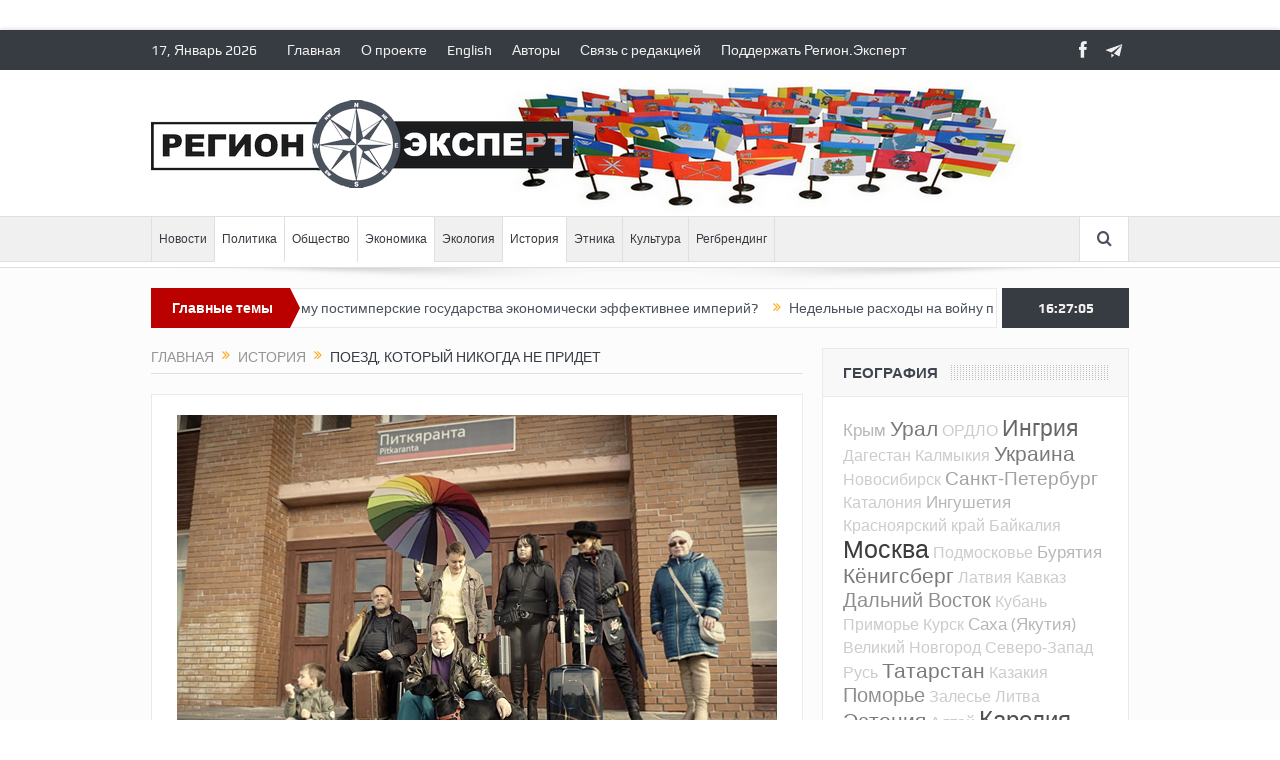

--- FILE ---
content_type: text/html; charset=UTF-8
request_url: https://region.expert/pitkaranta/
body_size: 18062
content:
<!DOCTYPE html>
<!--[if lt IE 7]>      <html class="no-js lt-ie9 lt-ie8 lt-ie7" lang="ru-RU"> <![endif]-->
<!--[if IE 7]>         <html class="no-js lt-ie9 lt-ie8" lang="ru-RU"> <![endif]-->
<!--[if IE 8]>         <html class="no-js lt-ie9" lang="ru-RU"> <![endif]-->
<!--[if gt IE 8]><!--> <html class="no-js" lang="ru-RU"> <!--<![endif]-->
    <head>
	<meta charset="UTF-8" />
        <meta http-equiv="X-UA-Compatible" content="IE=edge,chrome=1">
	<title>Поезд, который никогда не придет | Регион.Эксперт</title>
	<link rel="profile" href="http://gmpg.org/xfn/11">
	<link rel="pingback" href="https://region.expert/xmlrpc.php">
<meta property="og:image" content="https://region.expert/wp-content/uploads/2019/09/pitka-main.jpg"/>
    <meta property="og:image:width" content="1024" />
    <meta property="og:image:height" content="1024" />

<meta property="og:title" content="Поезд, который никогда не придет"/>
<meta property="og:type" content="article"/>
<meta property="og:description" content="Акция жителей Питкяранты – скорее жест отчаяния, чем надежда на перемены."/>
<meta property="og:url" content="https://region.expert/pitkaranta/"/>
<meta property="og:site_name" content="Регион.Эксперт"/>

<meta name="viewport" content="width=device-width, initial-scale=1, maximum-scale=1">
<link rel="shortcut icon" href="http://www.region.expert/wp-content/uploads/2018/12/favicon.png" />
<link rel="apple-touch-icon" href="https://region.expert/wp-content/themes/goodnews5/apple-touch-icon-precomposed.png" />

<link rel="pingback" href="https://region.expert/xmlrpc.php" />
        <!--[if lt IE 9]>
	<script src="https://region.expert/wp-content/themes/goodnews5/framework/helpers/js/html5.js"></script>
	<script src="https://region.expert/wp-content/themes/goodnews5/framework/helpers/js/IE9.js"></script>
	<![endif]-->
	
<!-- All in One SEO Pack Pro 2.10 by Michael Torbert of Semper Fi Web Design[451,507] -->
<!-- Отладка строки: 2JMJ7L5RSW0YVB/VLWAYKK/YBWK -->
<meta name="description"  content="Акция жителей Питкяранты – скорее жест отчаяния, чем надежда на перемены." />

<link rel="canonical" href="https://region.expert/pitkaranta/" />
<!-- /all in one seo pack pro -->
<link rel='dns-prefetch' href='//s.w.org' />
<link rel="alternate" type="application/rss+xml" title="Регион.Эксперт &raquo; Лента" href="https://region.expert/feed/" />
<link rel="alternate" type="application/rss+xml" title="Регион.Эксперт &raquo; Лента комментариев" href="https://region.expert/comments/feed/" />
<link rel="alternate" type="application/rss+xml" title="Регион.Эксперт &raquo; Лента комментариев к &laquo;Поезд, который никогда не придет&raquo;" href="https://region.expert/pitkaranta/feed/" />
		<script type="text/javascript">
			window._wpemojiSettings = {"baseUrl":"https:\/\/s.w.org\/images\/core\/emoji\/11\/72x72\/","ext":".png","svgUrl":"https:\/\/s.w.org\/images\/core\/emoji\/11\/svg\/","svgExt":".svg","source":{"concatemoji":"https:\/\/region.expert\/wp-includes\/js\/wp-emoji-release.min.js?ver=4.9.26"}};
			!function(e,a,t){var n,r,o,i=a.createElement("canvas"),p=i.getContext&&i.getContext("2d");function s(e,t){var a=String.fromCharCode;p.clearRect(0,0,i.width,i.height),p.fillText(a.apply(this,e),0,0);e=i.toDataURL();return p.clearRect(0,0,i.width,i.height),p.fillText(a.apply(this,t),0,0),e===i.toDataURL()}function c(e){var t=a.createElement("script");t.src=e,t.defer=t.type="text/javascript",a.getElementsByTagName("head")[0].appendChild(t)}for(o=Array("flag","emoji"),t.supports={everything:!0,everythingExceptFlag:!0},r=0;r<o.length;r++)t.supports[o[r]]=function(e){if(!p||!p.fillText)return!1;switch(p.textBaseline="top",p.font="600 32px Arial",e){case"flag":return s([55356,56826,55356,56819],[55356,56826,8203,55356,56819])?!1:!s([55356,57332,56128,56423,56128,56418,56128,56421,56128,56430,56128,56423,56128,56447],[55356,57332,8203,56128,56423,8203,56128,56418,8203,56128,56421,8203,56128,56430,8203,56128,56423,8203,56128,56447]);case"emoji":return!s([55358,56760,9792,65039],[55358,56760,8203,9792,65039])}return!1}(o[r]),t.supports.everything=t.supports.everything&&t.supports[o[r]],"flag"!==o[r]&&(t.supports.everythingExceptFlag=t.supports.everythingExceptFlag&&t.supports[o[r]]);t.supports.everythingExceptFlag=t.supports.everythingExceptFlag&&!t.supports.flag,t.DOMReady=!1,t.readyCallback=function(){t.DOMReady=!0},t.supports.everything||(n=function(){t.readyCallback()},a.addEventListener?(a.addEventListener("DOMContentLoaded",n,!1),e.addEventListener("load",n,!1)):(e.attachEvent("onload",n),a.attachEvent("onreadystatechange",function(){"complete"===a.readyState&&t.readyCallback()})),(n=t.source||{}).concatemoji?c(n.concatemoji):n.wpemoji&&n.twemoji&&(c(n.twemoji),c(n.wpemoji)))}(window,document,window._wpemojiSettings);
		</script>
		<style type="text/css">
img.wp-smiley,
img.emoji {
	display: inline !important;
	border: none !important;
	box-shadow: none !important;
	height: 1em !important;
	width: 1em !important;
	margin: 0 .07em !important;
	vertical-align: -0.1em !important;
	background: none !important;
	padding: 0 !important;
}
</style>
<link rel='stylesheet' id='plugins-css'  href='https://region.expert/wp-content/themes/goodnews5/css/plugins.css?ver=4.9.26' type='text/css' media='all' />
<link rel='stylesheet' id='main-css'  href='https://region.expert/wp-content/themes/goodnews5/css/main.css?ver=4.9.26' type='text/css' media='all' />
<link rel='stylesheet' id='responsive-css'  href='https://region.expert/wp-content/themes/goodnews5/css/media.css?ver=4.9.26' type='text/css' media='all' />
<link rel='stylesheet' id='style-css'  href='https://region.expert/wp-content/themes/goodnews5/style.css?ver=4.9.26' type='text/css' media='all' />
<script type='text/javascript' src='https://region.expert/wp-includes/js/jquery/jquery.js?ver=1.12.4'></script>
<script type='text/javascript' src='https://region.expert/wp-includes/js/jquery/jquery-migrate.min.js?ver=1.4.1'></script>
<link rel='https://api.w.org/' href='https://region.expert/wp-json/' />
<link rel="EditURI" type="application/rsd+xml" title="RSD" href="https://region.expert/xmlrpc.php?rsd" />
<link rel="wlwmanifest" type="application/wlwmanifest+xml" href="https://region.expert/wp-includes/wlwmanifest.xml" /> 
<link rel='prev' title='Славянские ручьи сольются в «русском мире»?' href='https://region.expert/slavic_languages/' />
<link rel='next' title='«Кремлевская народная республика»' href='https://region.expert/knr/' />
<meta name="generator" content="WordPress 4.9.26" />
<link rel='shortlink' href='https://region.expert/?p=6481' />
<link rel="alternate" type="application/json+oembed" href="https://region.expert/wp-json/oembed/1.0/embed?url=https%3A%2F%2Fregion.expert%2Fpitkaranta%2F" />
<link rel="alternate" type="text/xml+oembed" href="https://region.expert/wp-json/oembed/1.0/embed?url=https%3A%2F%2Fregion.expert%2Fpitkaranta%2F&#038;format=xml" />
<meta name="generator" content="Powered by WPBakery Page Builder - drag and drop page builder for WordPress."/>
<!--[if lte IE 9]><link rel="stylesheet" type="text/css" href="https://region.expert/wp-content/plugins/js_composer/assets/css/vc_lte_ie9.min.css" media="screen"><![endif]--><style type="text/css" title="dynamic-css" class="options-output">body{color:#303030;}body, body.layout-boxed{background-color:#ffffff;}.header{background-repeat:no-repeat;background-image:url('http://www.region.expert/wp-content/uploads/2018/12/flags146.jpg');}</style><style type="text/css">
body, body.layout-boxed {
    background-image: none;
}
    
.header > .inner, .header .logo {
line-height: 146px;
height: 146px;
}
/* Category background */
</style>
<noscript><style type="text/css"> .wpb_animate_when_almost_visible { opacity: 1; }</style></noscript>    </head>
    <body class="post-template-default single single-post postid-6481 single-format-image right-sidebar singular layout-boxed layout-boxed2 fade-imgs-in-appear navigation_highlight_ancestor ticker_has_live_time wpb-js-composer js-comp-ver-5.6 vc_responsive" itemscope="itemscope" itemtype="http://schema.org/WebPage">
    
        <!--[if lt IE 7]>
            <p class="browsehappy">You are using an <strong>outdated</strong> browser. Please <a href="http://browsehappy.com/">upgrade your browser</a> to improve your experience.</p>
        <![endif]-->
        <div class="boxed-wrap clearfix">
	    <div id="header-wrapper">
                         <div class="topbar">
  <div class="inner">
    <div class="today_date">
 17, Январь 2026</div>
        <div class="top-left-content">
                 			     <ul id="menu-top-menu" class="top-nav mom_visibility_desktop"><li id="menu-item-4284" class="menu-item menu-item-type-post_type menu-item-object-page menu-item-home menu-item-4284"><a href="https://region.expert/">Главная</a></li>
<li id="menu-item-4432" class="menu-item menu-item-type-post_type menu-item-object-page menu-item-4432"><a href="https://region.expert/o-proekte/">О проекте</a></li>
<li id="menu-item-4565" class="menu-item menu-item-type-post_type menu-item-object-page menu-item-4565"><a href="https://region.expert/english/">English</a></li>
<li id="menu-item-4286" class="menu-item menu-item-type-post_type menu-item-object-page menu-item-4286"><a href="https://region.expert/authors/">Авторы</a></li>
<li id="menu-item-4566" class="menu-item menu-item-type-custom menu-item-object-custom menu-item-4566"><a href="mailto:admin@region.expert">Связь с редакцией</a></li>
<li id="menu-item-4431" class="menu-item menu-item-type-post_type menu-item-object-page menu-item-4431"><a href="https://region.expert/podderzhat-region-ekspert/">Поддержать Регион.Эксперт</a></li>
</ul>
     			     <div class="mom_visibility_device device-top-menu-wrap">
			      <div class="top-menu-holder"><i class="fa-icon-reorder mh-icon"></i></div>
			      <ul id="menu-top-menu-1" class="device-top-nav"><li class="menu-item menu-item-type-post_type menu-item-object-page menu-item-home menu-item-4284"><a href="https://region.expert/">Главная</a></li>
<li class="menu-item menu-item-type-post_type menu-item-object-page menu-item-4432"><a href="https://region.expert/o-proekte/">О проекте</a></li>
<li class="menu-item menu-item-type-post_type menu-item-object-page menu-item-4565"><a href="https://region.expert/english/">English</a></li>
<li class="menu-item menu-item-type-post_type menu-item-object-page menu-item-4286"><a href="https://region.expert/authors/">Авторы</a></li>
<li class="menu-item menu-item-type-custom menu-item-object-custom menu-item-4566"><a href="mailto:admin@region.expert">Связь с редакцией</a></li>
<li class="menu-item menu-item-type-post_type menu-item-object-page menu-item-4431"><a href="https://region.expert/podderzhat-region-ekspert/">Поддержать Регион.Эксперт</a></li>
</ul>			     </div>

                        </div> <!--tb left-->
        <div class="top-right-content">
            		    <ul class="mom-social-icons">
        
                <li class="facebook"><a target="_blank" class="vector_icon" href="https://www.facebook.com/www.Region.Expert/"><i class="fa-icon-facebook "></i></a></li>        
        
        
        
        
        
        
        

        

        
                        	
	<li><a target="_blank" class="vector_icon" rel="enotype-icon-paperplane" href="https://t.me/regionexpert"><i class="enotype-icon-paperplane"></i></a></li>    </ul>
                    </div> <!--tb right-->
</div>
 </div> <!--topbar-->
             <header class="header " itemscope="itemscope" itemtype="http://schema.org/WPHeader" role="banner">
                <div class="inner">
						                    <div class="logo">
					                    <a href="https://region.expert">
		                                                    <img src="http://www.region.expert/wp-content/uploads/2018/12/logo_black.png" alt="Регион.Эксперт" width="422" height="88" />
                                                                                               <img class="mom_retina_logo" src="http://www.region.expert/wp-content/uploads/2018/12/logo_black.png" width="422" height="88" alt="Регион.Эксперт" />
                                                		                    </a>

					
                    </div>
                                        <div class="header-right">
                                  		<div class="mom-e3lanat-wrap  ">
	<div class="mom-e3lanat " style="">
		<div class="mom-e3lanat-inner">
		
		</div>
	</div>	<!--Mom ads-->
	</div>
                    </div> <!--header right-->
                    
                <div class="clear"></div>
                </div>
            </header>
	    	    </div> <!--header wrap-->
                                    <nav id="navigation" itemtype="http://schema.org/SiteNavigationElement" itemscope="itemscope" role="navigation" class="dd-effect-slide ">
                <div class="navigation-inner">
                <div class="inner">
                                                                <ul id="menu-main-menu" class="main-menu mom_visibility_desktop"><li id="menu-item-4529" class="menu-item menu-item-type-taxonomy menu-item-object-category mom_default_menu_item menu-item-depth-0"><a href="https://region.expert/category/novosti/">Новости</a></li>
<li id="menu-item-4435" class="menu-item menu-item-type-taxonomy menu-item-object-category current-post-ancestor current-menu-parent current-post-parent mom_default_menu_item menu-item-depth-0"><a href="https://region.expert/category/politika/">Политика</a></li>
<li id="menu-item-4574" class="menu-item menu-item-type-taxonomy menu-item-object-category current-post-ancestor current-menu-parent current-post-parent mom_default_menu_item menu-item-depth-0"><a href="https://region.expert/category/obshhestvo/">Общество</a></li>
<li id="menu-item-4436" class="menu-item menu-item-type-taxonomy menu-item-object-category current-post-ancestor current-menu-parent current-post-parent mom_default_menu_item menu-item-depth-0"><a href="https://region.expert/category/ekonomika/">Экономика</a></li>
<li id="menu-item-4576" class="menu-item menu-item-type-taxonomy menu-item-object-category mom_default_menu_item menu-item-depth-0"><a href="https://region.expert/category/ekologiya/">Экология</a></li>
<li id="menu-item-4433" class="menu-item menu-item-type-taxonomy menu-item-object-category current-post-ancestor current-menu-parent current-post-parent mom_default_menu_item menu-item-depth-0"><a href="https://region.expert/category/istoriya/">История</a></li>
<li id="menu-item-4437" class="menu-item menu-item-type-taxonomy menu-item-object-category mom_default_menu_item menu-item-depth-0"><a href="https://region.expert/category/etnika/">Этника</a></li>
<li id="menu-item-4434" class="menu-item menu-item-type-taxonomy menu-item-object-category mom_default_menu_item menu-item-depth-0"><a href="https://region.expert/category/kultura/">Культура</a></li>
<li id="menu-item-4575" class="menu-item menu-item-type-taxonomy menu-item-object-category mom_default_menu_item menu-item-depth-0"><a href="https://region.expert/category/regbrending/">Регбрендинг</a></li>
</ul>                                                                <div class="device-menu-wrap mom_visibility_device">
                        <div id="menu-holder" class="device-menu-holder">
                            <i class="fa-icon-align-justify mh-icon"></i> <span class="the_menu_holder_area"><i class="dmh-icon"></i>Menu</span><i class="mh-caret"></i>
                        </div>
                        <ul id="menu-main-menu-1" class="device-menu mom_visibility_device"><li id="menu-item-4529" class="menu-item menu-item-type-taxonomy menu-item-object-category mom_default_menu_item menu-item-depth-0"><a href="https://region.expert/category/novosti/">Новости</a></li>
<li id="menu-item-4435" class="menu-item menu-item-type-taxonomy menu-item-object-category current-post-ancestor current-menu-parent current-post-parent mom_default_menu_item menu-item-depth-0"><a href="https://region.expert/category/politika/">Политика</a></li>
<li id="menu-item-4574" class="menu-item menu-item-type-taxonomy menu-item-object-category current-post-ancestor current-menu-parent current-post-parent mom_default_menu_item menu-item-depth-0"><a href="https://region.expert/category/obshhestvo/">Общество</a></li>
<li id="menu-item-4436" class="menu-item menu-item-type-taxonomy menu-item-object-category current-post-ancestor current-menu-parent current-post-parent mom_default_menu_item menu-item-depth-0"><a href="https://region.expert/category/ekonomika/">Экономика</a></li>
<li id="menu-item-4576" class="menu-item menu-item-type-taxonomy menu-item-object-category mom_default_menu_item menu-item-depth-0"><a href="https://region.expert/category/ekologiya/">Экология</a></li>
<li id="menu-item-4433" class="menu-item menu-item-type-taxonomy menu-item-object-category current-post-ancestor current-menu-parent current-post-parent mom_default_menu_item menu-item-depth-0"><a href="https://region.expert/category/istoriya/">История</a></li>
<li id="menu-item-4437" class="menu-item menu-item-type-taxonomy menu-item-object-category mom_default_menu_item menu-item-depth-0"><a href="https://region.expert/category/etnika/">Этника</a></li>
<li id="menu-item-4434" class="menu-item menu-item-type-taxonomy menu-item-object-category mom_default_menu_item menu-item-depth-0"><a href="https://region.expert/category/kultura/">Культура</a></li>
<li id="menu-item-4575" class="menu-item menu-item-type-taxonomy menu-item-object-category mom_default_menu_item menu-item-depth-0"><a href="https://region.expert/category/regbrending/">Регбрендинг</a></li>
</ul>                        </div>
                                            		    <div class="nav-buttons">
                                        		                        <span class="nav-button nav-search">
                        <i class="fa-icon-search"></i>
                    </span>
                    <div class="nb-inner-wrap search-wrap border-box">
                        <div class="nb-inner sw-inner">
                        <div class="search-form mom-search-form">
                            <form method="get" action="https://region.expert">
                                <input class="sf" type="text" placeholder="Search ..." autocomplete="off" name="s">
                                <button class="button" type="submit"><i class="fa-icon-search"></i></button>
                            </form>
                            <span class="sf-loading"><img src="https://region.expert/wp-content/themes/goodnews5/images/ajax-search-nav.gif" alt="loading..." width="16" height="16"></span>
                        </div>
                    <div class="ajax_search_results">
                    </div> <!--ajax search results-->
                    </div> <!--sw inner-->
                    </div> <!--search wrap-->
                    
        		    </div> <!--nav-buttons-->

                </div>
                </div> <!--nav inner-->
            </nav> <!--Navigation-->
            	    <div class="boxed-content-wrapper clearfix">
                        <div class="nav-shaddow"></div>
                         <div style="margin-top:-17px; margin-bottom:20px;"></div>
            
            <div class="inner">
                        
        <div class="breaking-news">
    <div class="the_ticker" >
    <div class="bn-title"><span>Главные темы</span></div>
    <div class="news-ticker " data-timeout="5000">
        <ul>
            <li><i class="fa-icon-double-angle-right"></i><a href="https://region.expert/paypal-butyrka/">PayPal c Бутырского вала</a></li>
            <li><i class="fa-icon-double-angle-right"></i><a href="https://region.expert/from-empire/">От империи к демократии</a></li>
            <li><i class="fa-icon-double-angle-right"></i><a href="https://region.expert/past-future/">Между прошлым и будущим</a></li>
            <li><i class="fa-icon-double-angle-right"></i><a href="https://region.expert/postimperial/">Почему постимперские государства экономически эффективнее империй?</a></li>
            <li><i class="fa-icon-double-angle-right"></i><a href="https://region.expert/week-year/">Недельные расходы на войну превысили годовые бюджеты 75% российских регионов</a></li>
            <li><i class="fa-icon-double-angle-right"></i><a href="https://region.expert/another/">Не «русские против нерусских», а регионализм против империи</a></li>
            <li><i class="fa-icon-double-angle-right"></i><a href="https://region.expert/protests2025/">Россияне протестуют против нарастающих проблем, но пока не против Путина</a></li>
        </ul>
    </div> <!--news ticker-->
    </div>
        <span class="current_time"><span></span> </span>
        </div> <!--breaking news-->
            </div>
    <div class="inner">
        
                            <div class="main_container">
           <div class="main-col">
                                <div class="category-title">
                        <div class="mom_breadcrumb breadcrumb breadcrumbs"><div class="breadcrumbs-plus">
<span itemscope itemtype="http://data-vocabulary.org/Breadcrumb"><a itemprop="url" href="https://region.expert/" class="home"><span itemprop="title">Главная</span></a></span> <span class='separator'><i class="sep fa-icon-double-angle-right"></i></span> <span itemscope itemtype="http://data-vocabulary.org/Breadcrumb"><a itemprop="url" href="https://region.expert/category/istoriya/" title="История"><span itemprop="title">История</span></a></span> <span class='separator'><i class="sep fa-icon-double-angle-right"></i></span> <span itemprop="name">Поезд, который никогда не придет</span></div></div>                </div>
                                        <div class="base-box blog-post p-single bp-horizontal-share post-6481 post type-post status-publish format-image has-post-thumbnail category-istoriya category-obshhestvo category-politika category-ekonomika tag-kareliya post_format-post-format-image"itemscope itemtype="http://schema.org/Article">
<div itemprop="image" itemscope itemtype="https://schema.org/ImageObject">
    <meta itemprop="url" content="https://region.expert/wp-content/uploads/2019/09/pitka-main-300x200.jpg">
    <meta itemprop="width" content="300">
    <meta itemprop="height" content="300">
  </div>
  <meta itemscope itemprop="mainEntityOfPage"  itemType="https://schema.org/WebPage" itemid="https://region.expert/pitkaranta/"/>

  <div itemprop="publisher" itemscope itemtype="https://schema.org/Organization">
    <div itemprop="logo" itemscope itemtype="https://schema.org/ImageObject">
      <meta itemprop="url" content="http://www.region.expert/wp-content/uploads/2018/12/logo_black.png">
      <meta itemprop="width" content="422">
      <meta itemprop="height" content="88">
    </div>
        <meta itemprop="name" content="Регион.Эксперт">
  </div>
  <meta itemprop="datePublished" content="2019-09-26T16:57:45+00:00"/>
  <meta itemprop="dateModified" content="2019-09-26T16:58:19+00:00"/>


                                   														<div class="feature-img">
								<img src="https://region.expert/wp-content/uploads/2019/09/pitka-main.jpg" alt="Поезд, который никогда не придет">
							</div>
							                                   <h1 class="post-tile entry-title" itemprop="headline">Поезд, который никогда не придет</h1>
<div class="mom-post-meta single-post-meta"><span class="author vcard" itemprop="author" itemscope itemtype="https://schema.org/Person"> <span class="fn" itemprop="name"><a href="https://region.expert/author/aleksei-trunov/">Алексей Трунов</a></span></span><span>Дата: <time datetime="2019-09-26T16:57:45+00:00" class="updated">Сентябрь 26, 2019</time></span><span>Рубрика: <a href="https://region.expert/category/istoriya/" title="View all posts in История">История</a>, <a href="https://region.expert/category/obshhestvo/" title="View all posts in Общество">Общество</a>, <a href="https://region.expert/category/politika/" title="View all posts in Политика">Политика</a>, <a href="https://region.expert/category/ekonomika/" title="View all posts in Экономика">Экономика</a></span><span>  </span><div class="post-tools"><a href="javascript:window.print()" rel="nofollow" class="print"><i class="fa-icon-print"> </i>Печать</a><a href="mailto:?subject=Поезд, который никогда не придет&body=Поезд, который никогда не придет https://region.expert/pitkaranta/" rel="nofollow" class="email"><i class="fa-icon-envelope"> </i>Email</a></div></div><div class="entry-content">
            <p><strong>Питкяранта (Питкерандо, Длинный берег) впервые упоминается еще в 1499 году.</strong> Приладожское поселение состояло из 3 дворов, в которых на постоянной основе проживали около 30 человек. Хотя сегодня власти готовятся отпраздновать «столетие Карелии» в 2020 году, как главную для республики дату. Но кстати – тогда Питкяранта к «Карельской трудовой коммуне» не принадлежала, это был финский городок, аннексированный СССР после Зимней войны в 1940 году.</p>
<p>22 сентября в Питкяранте местные  активисты провели флешмоб. <strong>Горожане пришли встречать поезд, который не ходит уже более десяти лет.</strong></p>
<p><img class="aligncenter wp-image-6483 size-full" src="http://region.expert/wp-content/uploads/2019/09/pitka-flash.jpg" alt="" width="680" height="510" srcset="https://region.expert/wp-content/uploads/2019/09/pitka-flash.jpg 680w, https://region.expert/wp-content/uploads/2019/09/pitka-flash-300x225.jpg 300w, https://region.expert/wp-content/uploads/2019/09/pitka-flash-45x35.jpg 45w" sizes="(max-width: 680px) 100vw, 680px" /></p>
<p>Хотя, правды ради, надо сказать, что с 2010 по 2012 год вернули электричку с одним вагоном. Но в дальнейшем посчитали её убыточной и отменили.</p>
<p>В пустом здании железнодорожного вокзала продают билеты на автобусы и посещения в туалет. Женщина за стеклом осуществляет обе эти функции, отпирая нуждающимся висячий замок на дверях туалета собственным ключом, каждый раз покидая помещение кассы. Оптимизация. Два в одном. 15 рублей за всё удовольствие. Какой век на дворе?</p>
<p>Площадь перед вокзалом традиционно зарастает травой. Я напомню, что это не сельский полустанок, а вокзал города. Его лицо, так сказать. Кстати, на флешмобе не присутствовал ни один местный депутат, не говоря уже о чиновниках. Зато эти чиновники, в частности, глава администрации Трошин и полиция, прислали <strong>предупреждения о возможном экстремизме со стороны участников флешмоба во время ожидания несуществующего поезда. «</strong>Трус и таракана видит как великана».</p>
<p>Нельзя сказать, что всякая деятельность на железной дороге Питкяранты умерла. Вот, например, бывший начальник железнодорожной станции в Питкяранте осужден за взяточничество на 3 года колонии. Руководитель разрешил бесконтрольную рубку кустарно-древесной растительности в полосе отвода у железнодорожных путей. Также он получил взятку от директора одного из местных предприятий за преференции при отправке товарных вагонов со станции. <strong>Так что жизнь кипит, изыскиваются резервы.</strong></p>
<p>Пятичасовую дорогу от Петрозаводска до Питкяранты каждый пассажир тесных маршруток и автобусов испытывает на своей спине, ногах и (пардон) на мочевом пузыре. Редкие остановки на чудовищных по благоустройству станциях, где нет ни кафе, ни туалетов, ничего, кроме разочарования подобным сервисом, не вызывают. Вдвойне тяжело пожилым людям. Не голословно говорю – лично проехал весь путь.</p>
<p><strong>Состоявшаяся акция жителей Питкяранты скорее жест отчаяния, чем надежда на перемены.</strong> Если вспомнить, как горожане пытались отстоять дом культуры, колледж и родильное отделение и что из этого вышло, то картина складывается более чем печальная. Рожениц возят или в Сортавалу (два часа) или в Петрозаводск (минимум три с половиной часа) в сопровождении фельдшера. На вопрос: «А если роды начнутся в дороге?» ответ прост и циничен одновременно: «Ничего страшного – всех так возим». Как добраться с новорождённым назад, власть не волнует.</p>
<p>А инсульт или инфаркт – это вообще приговор. Отца Михаила Нестерова с инсультом не довезли до Сортавальской больницы, где есть аппаратура, что могла бы его спасти. При данном заболевании первый час самый важный. Два часа дороги убили его. Анна Бойкова, активист и организатор всех акций протеста, честно призналась, что не видит более возможности как-то повлиять на чиновников, что обязаны по должности решать проблемы горожан.</p>
<p><img class="aligncenter size-full wp-image-6484" src="http://region.expert/wp-content/uploads/2019/09/pitka-flash1.jpg" alt="" width="680" height="383" srcset="https://region.expert/wp-content/uploads/2019/09/pitka-flash1.jpg 680w, https://region.expert/wp-content/uploads/2019/09/pitka-flash1-300x169.jpg 300w" sizes="(max-width: 680px) 100vw, 680px" /></p>
<p>Депутаты вроде бы и есть, но по сути их нет. Доходило до смешного. Прошедшей зимой в городе не убирались дороги. Просто чиновники и депутаты забыли вовремя провести тендер на уборку улиц. Тогда <strong>активисты написали на сугробах «Навальный» и территорию убрали той же ночью, а сугробы исчезли за два часа.</strong></p>
<p>Карелию в Госдуме бессменно представляет Валентина Пивненко, депутат III, IV, V, VI, VII и возможно всех последующих созывов. Но на вопрос «Что делать?» я не рискую предлагать ответ, потому что меня очевидно привлекут по закону об «оскорблении власти».</p>
<p><img class="aligncenter size-full wp-image-6485" src="http://region.expert/wp-content/uploads/2019/09/pitka-pivn.jpg" alt="" width="680" height="479" srcset="https://region.expert/wp-content/uploads/2019/09/pitka-pivn.jpg 680w, https://region.expert/wp-content/uploads/2019/09/pitka-pivn-300x211.jpg 300w" sizes="(max-width: 680px) 100vw, 680px" /></p>
<p><strong>Короче, если в поезде не поменять машиниста и маршрут движения, то он так и будет стоять на запасном пути.</strong> Впрочем, а способен ли он вообще куда то двигаться?</p>
<h4>Другие статьи автора:</h4> <ul><li><a href="https://region.expert/no-elections/">Россию развалит государство</a></li><li><a href="https://region.expert/sud/">Всё идёт по плану!</a></li><li><a href="https://region.expert/process/">350 тысяч вам штрафа и с Новым годом!</a></li><li><a href="https://region.expert/muranova/">Исповедь «экстремистки»</a></li><li><a href="https://region.expert/kizhi/">Кижи, которые не принадлежат Карелии</a></li><li><a href="https://region.expert/parallel/">Параллельные прямые истории – пересекаются</a></li><li><a href="https://region.expert/memory/">Сандармох – память под сапогом. Фоторепортаж</a></li></ul>      

            <div class="post-tags">
            <span class="pt-title">Метки: </span> <a href="https://region.expert/tag/kareliya/" rel="tag">Карелия</a>        </div> <!-- post tags -->
    
       <div class="mom-social-share ss-horizontal border-box php-share" data-id="6481">
                  <div class="ss-icon facebook">
                <a href="#" onclick="window.open('http://www.facebook.com/sharer/sharer.php?u=https://region.expert/pitkaranta/', 'Share This', 'menubar=no,toolbar=no,resizable=no,scrollbars=no, width=600,height=455');"><span class="icon"><i class="fa-icon-facebook"></i>Share</span></a>
                
            </div> <!--icon-->  
        
                    <div class="ss-icon twitter">
                <a href="http://twitter.com/share?text=Поезд, который никогда не придет&url=https://region.expert/pitkaranta/" onclick="window.open(this.href, 'Post this on twitter', 'menubar=no,toolbar=no,resizable=no,scrollbars=no,width=600,height=455');"><span class="icon"><i class="fa-icon-twitter"></i>Tweet</span></a>
            </div> <!--icon-->
        
                                                <div class="clear"></div>
        </div> <!--social share-->

</div> <!-- entry content -->
</div> <!-- base box -->

            <div class="np-posts">
                <ul>
			                    <li class="np-post prev border-box">
						<div class="post-img">
                            <a href="https://region.expert/slavic_languages/"><img src="https://region.expert/wp-content/uploads/2019/09/sibgovor-90x60.jpg" data-hidpi="https://region.expert/wp-content/uploads/2019/09/sibgovor-180x120.jpg" alt="Поезд, который никогда не придет"></a>
                        </div>
			                        <div class="details has-feature-image">
                            <a href="https://region.expert/slavic_languages/" class="link prev"><i class="fa-icon-double-angle-left"></i>Предыдущая</a>
                            <h3><a href="https://region.expert/slavic_languages/">Славянские ручьи сольются в «русском мире»?</a></h3>
                        </div>
                    </li>
		    		                        <li class="np-post next border-box">
						<div class="post-img">
                            <a href="https://region.expert/knr/"><img src="https://region.expert/wp-content/uploads/2019/09/surkov-hasikov-90x60.jpg" data-hidpi="https://region.expert/wp-content/uploads/2019/09/surkov-hasikov-180x120.jpg" alt="Поезд, который никогда не придет"></a>
                        </div>
			                        <div class="details has-feature-image">
                            <a href="https://region.expert/knr/" class="link next"><i class="fa-icon-double-angle-right alignright"></i>Следующая</a>
                            <h3><a href="https://region.expert/knr/">«Кремлевская народная республика»</a></h3>
                        </div>
                    </li>
		                    </ul>
            </div> <!-- np posts -->
<h2 class="single-title">Об авторе</h2>
            <div class="base-box single-box about-the-author">
                <div class="author_avatar"><img src="https://region.expert/wp-content/uploads/2019/08/trunov-150x150.jpg" width="80" height="80" alt="Алексей Трунов" class="avatar avatar-80 wp-user-avatar wp-user-avatar-80 alignnone photo" /></div>
                <div class="author_desc">
                    <h3 calss="vcard author"><span class="fn"><a href="https://region.expert/author/aleksei-trunov/">Алексей Трунов</a></span>  </span></h3>
        <p>
		гражданский активист (Республика Карелия)	</p>
                 <div class="mom-socials-icons author-social-icons">
        <ul>
                                                                                                   <li class="rss"><a target="_blank" href="https://region.expert/author/aleksei-trunov/feed/"><i class="fa-icon-rss"></i></a></li>
                                                                                                                                                                        </u>

        <div class="clear"></div>
    </div>

                </div>
	            <div class="clear"></div>

            </div>
                <h2 class="single-title">Похожие статьи</h2>
            <div class="base-box single-box">
                <ul class="single-related-posts">
	   	                   	       <li>
			                        <a href="https://region.expert/roker-patriot-protiv-drakkarov/"><img src="https://region.expert/wp-content/uploads/2025/12/forpost2-190x122.jpg" data-hidpi="https://region.expert/wp-content/uploads/2025/12/forpost2-600x380.jpg" alt="Рокер-патриот против драккаров"></a>
			                        <h4><a itemprop="name" href="https://region.expert/roker-patriot-protiv-drakkarov/">Рокер-патриот против драккаров</a></h4>
                        <div class="mom-post-meta">
			<time datetime="2025-12-02T12:46:32+00:00">Декабрь 02, 2025</time>
			</div>
                </li>
	       <li>
			                        <a href="https://region.expert/autumn-war/"><img src="https://region.expert/wp-content/uploads/2025/09/cyp-190x122.jpg" data-hidpi="https://region.expert/wp-content/uploads/2025/09/cyp-600x380.jpg" alt="Цыплят по осени недосчитались"></a>
			                        <h4><a itemprop="name" href="https://region.expert/autumn-war/">Цыплят по осени недосчитались</a></h4>
                        <div class="mom-post-meta">
			<time datetime="2025-09-29T10:51:53+00:00">Сентябрь 29, 2025</time>
			</div>
                </li>
	       <li>
			                        <a href="https://region.expert/media-project/"><img src="https://region.expert/wp-content/uploads/2025/09/tallinn-present-2-190x122.jpg" data-hidpi="https://region.expert/wp-content/uploads/2025/09/tallinn-present-2-600x380.jpg" alt="Кремлевская империя неизбежно развалится. Но как?"></a>
			                        <h4><a itemprop="name" href="https://region.expert/media-project/">Кремлевская империя неизбежно развалится. Но как?</a></h4>
                        <div class="mom-post-meta">
			<time datetime="2025-09-22T21:37:59+00:00">Сентябрь 22, 2025</time>
			</div>
                </li>
                                                  </ul>
</div>

<div id="comments" class="comments-area">

	
		
		<div id="respond" class="comment-respond">
		<h3 id="reply-title" class="comment-reply-title">Написать комментарий <small><a rel="nofollow" id="cancel-comment-reply-link" href="/pitkaranta/#respond" style="display:none;">Cancel Reply</a></small></h3>			<form action="https://region.expert/wp-comments-post.php" method="post" id="commentform" class="comment-form">
				<p class="comment-notes"><span id="email-notes">Ваш e-mail не будет опубликован.</span> Обязательные поля помечены <span class="required">*</span></p><p class="comment-form-comment"><textarea id="comment" placeholder="Текст..." name="comment" cols="45" rows="8" aria-required="true"></textarea></p><input id="author" name="author" type="text" placeholder="Name (required)" value="" size="30" aria-required='true' />
<input id="email" name="email" type="text" placeholder="Email (required)" value="" size="30" aria-required='true' />
<input id="url" name="url" type="text" placeholder="Website" value="" size="30" />
<div class="gglcptch gglcptch_v2"><div id="gglcptch_recaptcha_1466008771" class="gglcptch_recaptcha"></div>
				<noscript>
					<div style="width: 302px;">
						<div style="width: 302px; height: 422px; position: relative;">
							<div style="width: 302px; height: 422px; position: absolute;">
								<iframe src="https://www.google.com/recaptcha/api/fallback?k=6LcUT-EUAAAAAJcAJR6K3hDGJRpR4Av9p-V43yOh" frameborder="0" scrolling="no" style="width: 302px; height:422px; border-style: none;"></iframe>
							</div>
						</div>
						<div style="border-style: none; bottom: 12px; left: 25px; margin: 0px; padding: 0px; right: 25px; background: #f9f9f9; border: 1px solid #c1c1c1; border-radius: 3px; height: 60px; width: 300px;">
							<textarea id="g-recaptcha-response" name="g-recaptcha-response" class="g-recaptcha-response" style="width: 250px !important; height: 40px !important; border: 1px solid #c1c1c1 !important; margin: 10px 25px !important; padding: 0px !important; resize: none !important;"></textarea>
						</div>
					</div>
				</noscript></div><p class="form-submit"><input name="submit" type="submit" id="submit-comment" class="submit" value="Отправить" /> <input type='hidden' name='comment_post_ID' value='6481' id='comment_post_ID' />
<input type='hidden' name='comment_parent' id='comment_parent' value='0' />
</p><p style="display: none;"><input type="hidden" id="akismet_comment_nonce" name="akismet_comment_nonce" value="541bf4db5e" /></p><p style="display: none;"><input type="hidden" id="ak_js" name="ak_js" value="167"/></p>			</form>
			</div><!-- #respond -->
	
</div><!-- #comments .comments-area -->
            </div> <!--main column-->
                        <div class="clear"></div>
</div> <!--main container-->            
            <div class="sidebar main-sidebar" role="complementary" itemscope="itemscope" itemtype="http://schema.org/WPSideBar">
            <div class="widget widget-simpletags"><div class="widget-head"><h3 class="widget-title"><span>География</span></h3></div>
<!-- Generated by Simple Tags 2.4.7 - http://wordpress.org/extend/plugins/simple-tags -->
	<div class="st-tag-cloud">
	<a href="https://region.expert/tag/krym/" id="tag-link-119" class="st-tags t1" title="50 topics" rel="tag" style="font-size:13pt; color:#b7b7b7;">Крым</a>
<a href="https://region.expert/tag/ural/" id="tag-link-116" class="st-tags t4" title="90 topics" rel="tag" style="font-size:16pt; color:#7a7a7a;">Урал</a>
<a href="https://region.expert/tag/ordlo/" id="tag-link-145" class="st-tags t0" title="32 topics" rel="tag" style="font-size:12pt; color:#cccccc;">ОРДЛО</a>
<a href="https://region.expert/tag/ingriya/" id="tag-link-113" class="st-tags t5" title="115 topics" rel="tag" style="font-size:17pt; color:#666666;">Ингрия</a>
<a href="https://region.expert/tag/dagestan/" id="tag-link-235" class="st-tags t0" title="20 topics" rel="tag" style="font-size:12pt; color:#cccccc;">Дагестан</a>
<a href="https://region.expert/tag/kalmykiya/" id="tag-link-176" class="st-tags t0" title="15 topics" rel="tag" style="font-size:12pt; color:#cccccc;">Калмыкия</a>
<a href="https://region.expert/tag/ukraina/" id="tag-link-185" class="st-tags t4" title="105 topics" rel="tag" style="font-size:16pt; color:#7a7a7a;">Украина</a>
<a href="https://region.expert/tag/novosibirsk/" id="tag-link-194" class="st-tags t0" title="27 topics" rel="tag" style="font-size:12pt; color:#cccccc;">Новосибирск</a>
<a href="https://region.expert/tag/sankt-peterburg/" id="tag-link-164" class="st-tags t2" title="66 topics" rel="tag" style="font-size:14pt; color:#a3a3a3;">Санкт-Петербург</a>
<a href="https://region.expert/tag/kataloniya/" id="tag-link-147" class="st-tags t0" title="21 topics" rel="tag" style="font-size:12pt; color:#cccccc;">Каталония</a>
<a href="https://region.expert/tag/ingushetiya/" id="tag-link-139" class="st-tags t1" title="35 topics" rel="tag" style="font-size:13pt; color:#b7b7b7;">Ингушетия</a>
<a href="https://region.expert/tag/krasnoyarskij-kraj/" id="tag-link-142" class="st-tags t0" title="15 topics" rel="tag" style="font-size:12pt; color:#cccccc;">Красноярский край</a>
<a href="https://region.expert/tag/bajkaliya/" id="tag-link-125" class="st-tags t0" title="19 topics" rel="tag" style="font-size:12pt; color:#cccccc;">Байкалия</a>
<a href="https://region.expert/tag/moskva/" id="tag-link-104" class="st-tags t7" title="161 topics" rel="tag" style="font-size:19pt; color:#3d3d3d;">Москва</a>
<a href="https://region.expert/tag/podmoskove/" id="tag-link-133" class="st-tags t0" title="17 topics" rel="tag" style="font-size:12pt; color:#cccccc;">Подмосковье</a>
<a href="https://region.expert/tag/buryatiya/" id="tag-link-170" class="st-tags t1" title="38 topics" rel="tag" style="font-size:13pt; color:#b7b7b7;">Бурятия</a>
<a href="https://region.expert/tag/kyonigsberg/" id="tag-link-117" class="st-tags t4" title="98 topics" rel="tag" style="font-size:16pt; color:#7a7a7a;">Кёнигсберг</a>
<a href="https://region.expert/tag/latviya/" id="tag-link-199" class="st-tags t0" title="15 topics" rel="tag" style="font-size:12pt; color:#cccccc;">Латвия</a>
<a href="https://region.expert/tag/kavkaz/" id="tag-link-103" class="st-tags t0" title="30 topics" rel="tag" style="font-size:12pt; color:#cccccc;">Кавказ</a>
<a href="https://region.expert/tag/dalnij-vostok/" id="tag-link-130" class="st-tags t3" title="73 topics" rel="tag" style="font-size:15pt; color:#8e8e8e;">Дальний Восток</a>
<a href="https://region.expert/tag/kuban/" id="tag-link-169" class="st-tags t0" title="15 topics" rel="tag" style="font-size:12pt; color:#cccccc;">Кубань</a>
<a href="https://region.expert/tag/primore/" id="tag-link-115" class="st-tags t0" title="28 topics" rel="tag" style="font-size:12pt; color:#cccccc;">Приморье</a>
<a href="https://region.expert/tag/kursk/" id="tag-link-221" class="st-tags t0" title="18 topics" rel="tag" style="font-size:12pt; color:#cccccc;">Курск</a>
<a href="https://region.expert/tag/saha-yakutiya/" id="tag-link-152" class="st-tags t1" title="44 topics" rel="tag" style="font-size:13pt; color:#b7b7b7;">Саха (Якутия)</a>
<a href="https://region.expert/tag/velikij-novgorod/" id="tag-link-123" class="st-tags t0" title="20 topics" rel="tag" style="font-size:12pt; color:#cccccc;">Великий Новгород</a>
<a href="https://region.expert/tag/severo-zapad/" id="tag-link-136" class="st-tags t0" title="26 topics" rel="tag" style="font-size:12pt; color:#cccccc;">Северо-Запад</a>
<a href="https://region.expert/tag/rus/" id="tag-link-109" class="st-tags t0" title="16 topics" rel="tag" style="font-size:12pt; color:#cccccc;">Русь</a>
<a href="https://region.expert/tag/tatarstan/" id="tag-link-110" class="st-tags t4" title="90 topics" rel="tag" style="font-size:16pt; color:#7a7a7a;">Татарстан</a>
<a href="https://region.expert/tag/kazakiya/" id="tag-link-122" class="st-tags t0" title="20 topics" rel="tag" style="font-size:12pt; color:#cccccc;">Казакия</a>
<a href="https://region.expert/tag/pomore/" id="tag-link-121" class="st-tags t3" title="77 topics" rel="tag" style="font-size:15pt; color:#8e8e8e;">Поморье</a>
<a href="https://region.expert/tag/zalese/" id="tag-link-135" class="st-tags t0" title="17 topics" rel="tag" style="font-size:12pt; color:#cccccc;">Залесье</a>
<a href="https://region.expert/tag/litva/" id="tag-link-154" class="st-tags t0" title="21 topics" rel="tag" style="font-size:12pt; color:#cccccc;">Литва</a>
<a href="https://region.expert/tag/estoniya/" id="tag-link-159" class="st-tags t4" title="93 topics" rel="tag" style="font-size:16pt; color:#7a7a7a;">Эстония</a>
<a href="https://region.expert/tag/altaj/" id="tag-link-141" class="st-tags t0" title="16 topics" rel="tag" style="font-size:12pt; color:#cccccc;">Алтай</a>
<a href="https://region.expert/tag/kareliya/" id="tag-link-120" class="st-tags t6" title="141 topics" rel="tag" style="font-size:18pt; color:#515151;">Карелия</a>
<a href="https://region.expert/tag/ryazan/" id="tag-link-222" class="st-tags t0" title="15 topics" rel="tag" style="font-size:12pt; color:#cccccc;">Рязань</a>
<a href="https://region.expert/tag/pskov/" id="tag-link-129" class="st-tags t0" title="30 topics" rel="tag" style="font-size:12pt; color:#cccccc;">Псков</a>
<a href="https://region.expert/tag/bashkortostan/" id="tag-link-157" class="st-tags t3" title="85 topics" rel="tag" style="font-size:15pt; color:#8e8e8e;">Башкортостан</a>
<a href="https://region.expert/tag/belarus/" id="tag-link-161" class="st-tags t0" title="25 topics" rel="tag" style="font-size:12pt; color:#cccccc;">Беларусь</a>
<a href="https://region.expert/tag/sibir/" id="tag-link-101" class="st-tags t10" title="201 topics" rel="tag" style="font-size:22pt; color:#000000;">Сибирь</a>
<a href="https://region.expert/tag/chechnya/" id="tag-link-111" class="st-tags t1" title="44 topics" rel="tag" style="font-size:13pt; color:#b7b7b7;">Чечня</a>
<a href="https://region.expert/tag/finlyandiya/" id="tag-link-174" class="st-tags t0" title="26 topics" rel="tag" style="font-size:12pt; color:#cccccc;">Финляндия</a>
<a href="https://region.expert/tag/ekaterinburg/" id="tag-link-187" class="st-tags t0" title="21 topics" rel="tag" style="font-size:12pt; color:#cccccc;">Екатеринбург</a>
<a href="https://region.expert/tag/komi/" id="tag-link-155" class="st-tags t2" title="56 topics" rel="tag" style="font-size:14pt; color:#a3a3a3;">Коми</a>
<a href="https://region.expert/tag/habarovskij-kraj/" id="tag-link-245" class="st-tags t2" title="65 topics" rel="tag" style="font-size:14pt; color:#a3a3a3;">Хабаровский край</a></div>

</div><div class="widget momizat-posts"><div class="widget-head"><h3 class="widget-title"><span>Новости</span></h3></div>                                   <div class="mom-posts-widget">

					<div class="mpw-post">
							    <div class="post-img main-sidebar-element"><a href="http://region.expert/holloway-oliveira/"><img src="http://region.expert/wp-content/uploads/2025/12/legalbet-90x60.jpg" data-hidpi="http://region.expert/wp-content/uploads/2025/12/legalbet-90x60.jpg" alt="Холлоуэй — Оливейра: заруба бывших чемпионов" width="90" height="60"></a></div>
			    <div class="post-img sec-sidebar-element"><a href="http://region.expert/holloway-oliveira/"><img src="http://region.expert/wp-content/uploads/2025/12/legalbet-180x120.jpg" data-hidpi="http://region.expert/wp-content/uploads/2025/12/legalbet-180x120.jpg" alt="Холлоуэй — Оливейра: заруба бывших чемпионов" width="180" height="120"></a><span class="post-format-icon"></span></div>
			    			   <div class="details has-feature-image">
			    <h4><a href="http://region.expert/holloway-oliveira/">Холлоуэй — Оливейра: заруба бывших чемпионов</a></h4>
			   <div class="mom-post-meta mom-w-meta">
				<span datetime="2025-12-23T17:31:07+00:00" class="entry-date">Декабрь 23, 2025</span>
			    			    </div>
			</div>
			</div> <!--//post-->

						<div class="mpw-post">
							    <div class="post-img main-sidebar-element"><a href="http://region.expert/live/"><img src="http://region.expert/wp-content/uploads/2025/12/game-90x60.jpg" data-hidpi="http://region.expert/wp-content/uploads/2025/12/game-90x60.jpg" alt="Казино с живыми дилерами" width="90" height="60"></a></div>
			    <div class="post-img sec-sidebar-element"><a href="http://region.expert/live/"><img src="http://region.expert/wp-content/uploads/2025/12/game-180x120.jpg" data-hidpi="http://region.expert/wp-content/uploads/2025/12/game-180x120.jpg" alt="Казино с живыми дилерами" width="180" height="120"></a><span class="post-format-icon"></span></div>
			    			   <div class="details has-feature-image">
			    <h4><a href="http://region.expert/live/">Казино с живыми дилерами</a></h4>
			   <div class="mom-post-meta mom-w-meta">
				<span datetime="2025-12-22T09:43:26+00:00" class="entry-date">Декабрь 22, 2025</span>
			    			    </div>
			</div>
			</div> <!--//post-->

						<div class="mpw-post">
							    <div class="post-img main-sidebar-element"><a href="http://region.expert/foreign/"><img src="http://region.expert/wp-content/uploads/2025/12/foreign-90x60.jpg" data-hidpi="http://region.expert/wp-content/uploads/2025/12/foreign-90x60.jpg" alt="Зарубежные казино в интернете" width="90" height="60"></a></div>
			    <div class="post-img sec-sidebar-element"><a href="http://region.expert/foreign/"><img src="http://region.expert/wp-content/uploads/2025/12/foreign-180x120.jpg" data-hidpi="http://region.expert/wp-content/uploads/2025/12/foreign-180x120.jpg" alt="Зарубежные казино в интернете" width="180" height="120"></a><span class="post-format-icon"></span></div>
			    			   <div class="details has-feature-image">
			    <h4><a href="http://region.expert/foreign/">Зарубежные казино в интернете</a></h4>
			   <div class="mom-post-meta mom-w-meta">
				<span datetime="2025-12-22T09:33:22+00:00" class="entry-date">Декабрь 22, 2025</span>
			    			    </div>
			</div>
			</div> <!--//post-->

									                                    </div>
</div><div class="widget_text widget widget_custom_html"><div class="textwidget custom-html-widget"><p><a href="https://region.expert/post2025"><img src="http://region.expert/wp-content/uploads/2025/01/banner-book2.jpg" alt="Узнать подробности"></a></p></div></div><div class="widget momizat-posts"><div class="widget-head"><h3 class="widget-title"><span>Что такое регионализм?</span></h3></div>                                   <div class="mom-posts-widget">

					<div class="mpw-post">
							    <div class="post-img main-sidebar-element"><a href="http://region.expert/regionalism-next-nationalism/"><img src="http://region.expert/wp-content/uploads/2018/12/paul-goble-90x60.jpg" data-hidpi="http://region.expert/wp-content/uploads/2018/12/paul-goble-90x60.jpg" alt="Регионализм – это национализм следующей русской революции" width="90" height="60"></a></div>
			    <div class="post-img sec-sidebar-element"><a href="http://region.expert/regionalism-next-nationalism/"><img src="http://region.expert/wp-content/uploads/2018/12/paul-goble-180x120.jpg" data-hidpi="http://region.expert/wp-content/uploads/2018/12/paul-goble-180x120.jpg" alt="Регионализм – это национализм следующей русской революции" width="180" height="120"></a><span class="post-format-icon"></span></div>
			    			   <div class="details has-feature-image">
			    <h4><a href="http://region.expert/regionalism-next-nationalism/">Регионализм – это национализм следующей русской революции</a></h4>
			   <div class="mom-post-meta mom-w-meta">
				<span datetime="2016-12-28T20:51:27+00:00" class="entry-date">Декабрь 28, 2016</span>
			    			    </div>
			</div>
			</div> <!--//post-->

						<div class="mpw-post">
							    <div class="post-img main-sidebar-element"><a href="http://region.expert/postmoscow/"><img src="http://region.expert/wp-content/uploads/2018/12/arheomoscow-90x60.jpg" data-hidpi="http://region.expert/wp-content/uploads/2018/12/arheomoscow-90x60.jpg" alt="Постмосковская цивилизация" width="90" height="60"></a></div>
			    <div class="post-img sec-sidebar-element"><a href="http://region.expert/postmoscow/"><img src="http://region.expert/wp-content/uploads/2018/12/arheomoscow-180x120.jpg" data-hidpi="http://region.expert/wp-content/uploads/2018/12/arheomoscow-180x120.jpg" alt="Постмосковская цивилизация" width="180" height="120"></a><span class="post-format-icon"></span></div>
			    			   <div class="details has-feature-image">
			    <h4><a href="http://region.expert/postmoscow/">Постмосковская цивилизация</a></h4>
			   <div class="mom-post-meta mom-w-meta">
				<span datetime="2016-06-02T00:26:58+00:00" class="entry-date">Июнь 02, 2016</span>
			    			    </div>
			</div>
			</div> <!--//post-->

						<div class="mpw-post">
							    <div class="post-img main-sidebar-element"><a href="http://region.expert/o-rossiyah/"><img src="http://region.expert/wp-content/uploads/2018/12/gerby-gorodov-90x60.jpg" data-hidpi="http://region.expert/wp-content/uploads/2018/12/gerby-gorodov-90x60.jpg" alt="О Россиях" width="90" height="60"></a></div>
			    <div class="post-img sec-sidebar-element"><a href="http://region.expert/o-rossiyah/"><img src="http://region.expert/wp-content/uploads/2018/12/gerby-gorodov-180x120.jpg" data-hidpi="http://region.expert/wp-content/uploads/2018/12/gerby-gorodov-180x120.jpg" alt="О Россиях" width="180" height="120"></a><span class="post-format-icon"></span></div>
			    			   <div class="details has-feature-image">
			    <h4><a href="http://region.expert/o-rossiyah/">О Россиях</a></h4>
			   <div class="mom-post-meta mom-w-meta">
				<span datetime="1990-07-01T20:32:52+00:00" class="entry-date">Июль 01, 1990</span>
			    			    </div>
			</div>
			</div> <!--//post-->

									                                    </div>
</div><div class="widget momizat-posts"><div class="widget-head"><h3 class="widget-title"><span>Самые читаемые</span></h3></div>                                   <div class="mom-posts-widget">

					<div class="mpw-post">
							    <div class="post-img main-sidebar-element"><a href="https://region.expert/news_review1/"><img src="https://region.expert/wp-content/uploads/2021/02/news1-90x60.jpg" data-hidpi="https://region.expert/wp-content/uploads/2021/02/news1-90x60.jpg" alt="Новостной обзор за неделю 15-21 февраля" width="90" height="60"></a></div>
			    <div class="post-img sec-sidebar-element"><a href="https://region.expert/news_review1/"><img src="https://region.expert/wp-content/uploads/2021/02/news1-180x120.jpg" data-hidpi="https://region.expert/wp-content/uploads/2021/02/news1-180x120.jpg" alt="Новостной обзор за неделю 15-21 февраля" width="180" height="120"></a><span class="post-format-icon"></span></div>
			    			   <div class="details has-feature-image">
			    <h4><a href="https://region.expert/news_review1/">Новостной обзор за неделю 15-21 февраля</a></h4>
			   <div class="mom-post-meta mom-w-meta">
				<span datetime="2021-02-21T19:19:13+00:00" class="entry-date">Февраль 21, 2021</span>
			    			    </div>
			</div>
			</div> <!--//post-->

						<div class="mpw-post">
							    <div class="post-img main-sidebar-element"><a href="https://region.expert/lenin/"><img src="https://region.expert/wp-content/uploads/2024/01/lenin-pivo-90x60.jpg" data-hidpi="https://region.expert/wp-content/uploads/2024/01/lenin-pivo-90x60.jpg" alt="Парадоксы Ленина в эпоху возрожденной империи" width="90" height="60"></a></div>
			    <div class="post-img sec-sidebar-element"><a href="https://region.expert/lenin/"><img src="https://region.expert/wp-content/uploads/2024/01/lenin-pivo-180x120.jpg" data-hidpi="https://region.expert/wp-content/uploads/2024/01/lenin-pivo-180x120.jpg" alt="Парадоксы Ленина в эпоху возрожденной империи" width="180" height="120"></a><span class="post-format-icon"></span></div>
			    			   <div class="details has-feature-image">
			    <h4><a href="https://region.expert/lenin/">Парадоксы Ленина в эпоху возрожденной империи</a></h4>
			   <div class="mom-post-meta mom-w-meta">
				<span datetime="2024-01-21T13:24:04+00:00" class="entry-date">Январь 21, 2024</span>
			    			    </div>
			</div>
			</div> <!--//post-->

						<div class="mpw-post">
							    <div class="post-img main-sidebar-element"><a href="https://region.expert/bookmakers/"><img src="https://region.expert/wp-content/uploads/2025/09/bookmaker-90x60.jpg" data-hidpi="https://region.expert/wp-content/uploads/2025/09/bookmaker-90x60.jpg" alt="Рейтинг букмекерских контор" width="90" height="60"></a></div>
			    <div class="post-img sec-sidebar-element"><a href="https://region.expert/bookmakers/"><img src="https://region.expert/wp-content/uploads/2025/09/bookmaker-180x120.jpg" data-hidpi="https://region.expert/wp-content/uploads/2025/09/bookmaker-180x120.jpg" alt="Рейтинг букмекерских контор" width="180" height="120"></a><span class="post-format-icon"></span></div>
			    			   <div class="details has-feature-image">
			    <h4><a href="https://region.expert/bookmakers/">Рейтинг букмекерских контор</a></h4>
			   <div class="mom-post-meta mom-w-meta">
				<span datetime="2025-09-25T19:16:14+00:00" class="entry-date">Сентябрь 25, 2025</span>
			    			    </div>
			</div>
			</div> <!--//post-->

						<div class="mpw-post">
							    <div class="post-img main-sidebar-element"><a href="https://region.expert/church-n-trash/"><img src="https://region.expert/wp-content/uploads/2019/05/cerkvatnik-90x60.jpg" data-hidpi="https://region.expert/wp-content/uploads/2019/05/cerkvatnik-90x60.jpg" alt="Церковь и мусор против граждан и природы" width="90" height="60"></a></div>
			    <div class="post-img sec-sidebar-element"><a href="https://region.expert/church-n-trash/"><img src="https://region.expert/wp-content/uploads/2019/05/cerkvatnik-180x120.jpg" data-hidpi="https://region.expert/wp-content/uploads/2019/05/cerkvatnik-180x120.jpg" alt="Церковь и мусор против граждан и природы" width="180" height="120"></a><span class="post-format-icon"></span></div>
			    			   <div class="details has-feature-image">
			    <h4><a href="https://region.expert/church-n-trash/">Церковь и мусор против граждан и природы</a></h4>
			   <div class="mom-post-meta mom-w-meta">
				<span datetime="2019-05-31T12:42:19+00:00" class="entry-date">Май 31, 2019</span>
			    			    </div>
			</div>
			</div> <!--//post-->

						<div class="mpw-post">
							    <div class="post-img main-sidebar-element"><a href="https://region.expert/ice/"><img src="https://region.expert/wp-content/uploads/2021/02/led-90x60.jpg" data-hidpi="https://region.expert/wp-content/uploads/2021/02/led-90x60.jpg" alt="«Мы лёд под ногами майора»" width="90" height="60"></a></div>
			    <div class="post-img sec-sidebar-element"><a href="https://region.expert/ice/"><img src="https://region.expert/wp-content/uploads/2021/02/led-180x120.jpg" data-hidpi="https://region.expert/wp-content/uploads/2021/02/led-180x120.jpg" alt="«Мы лёд под ногами майора»" width="180" height="120"></a><span class="post-format-icon"></span></div>
			    			   <div class="details has-feature-image">
			    <h4><a href="https://region.expert/ice/">«Мы лёд под ногами майора»</a></h4>
			   <div class="mom-post-meta mom-w-meta">
				<span datetime="2021-02-20T19:08:55+00:00" class="entry-date">Февраль 20, 2021</span>
			    			    </div>
			</div>
			</div> <!--//post-->

									                                    </div>
</div><div class="widget momizat-recent_comments"><div class="widget-head"><h3 class="widget-title"><span>Последние комментарии</span></h3></div>  <div class="mom-recent-comments">
                            <ul>
                                <li>
                                    <div class="author_avatar border-box">
                                        <a href="https://region.expert/own-game/#comment-17888" title="Сергий Федорынчык on Почему России не помог «поворот на Восток», или у Китая своя игра"><img src="https://secure.gravatar.com/avatar/fafc1117e93b4480a17f7db33890ddfb?s=60&#038;d=mm&#038;r=g" width="60" height="60" alt="" class="avatar avatar-60wp-user-avatar wp-user-avatar-60 alignnone photo avatar-default" /></a>
                                    </div>
                                    <div class="author_comment">
                                    <h4><a href="https://region.expert/own-game/#comment-17888" title="Сергий Федорынчык on Почему России не помог «поворот на Восток», или у Китая своя игра">Сергий Федорынчык</a> <time>on 17 Окт </time><span class="rc-post">in: <a href="https://region.expert/own-game/">Почему России не помог «поворот на Восток», или у Китая своя игра</a></span></h4>
                                    <p>Вопреки утверждению Главы МИД КНР Ван И "Китай не может допустить пора ... </p>
<!--                         <a class="read-more-link" href="https://region.expert/own-game/#comment-17888" title="Сергий Федорынчык on Почему России не помог «поворот на Восток», или у Китая своя игра">Читать полностью</a>
 -->                                    </div>
                                </li>
                                                          <li>
                                    <div class="author_avatar border-box">
                                        <a href="https://region.expert/patriotism/#comment-17643" title="Juri Motsilin on Патриотизм как стокгольмский синдром"><img src="https://secure.gravatar.com/avatar/616265c3921b47e1febe2cad02309eb8?s=60&#038;d=mm&#038;r=g" width="60" height="60" alt="" class="avatar avatar-60wp-user-avatar wp-user-avatar-60 alignnone photo avatar-default" /></a>
                                    </div>
                                    <div class="author_comment">
                                    <h4><a href="https://region.expert/patriotism/#comment-17643" title="Juri Motsilin on Патриотизм как стокгольмский синдром">Juri Motsilin</a> <time>on 20 Сен </time><span class="rc-post">in: <a href="https://region.expert/patriotism/">Патриотизм как стокгольмский синдром</a></span></h4>
                                    <p>Штепа, интересный автор. Сторонник реформ в России. ... </p>
<!--                         <a class="read-more-link" href="https://region.expert/patriotism/#comment-17643" title="Juri Motsilin on Патриотизм как стокгольмский синдром">Читать полностью</a>
 -->                                    </div>
                                </li>
                                                          <li>
                                    <div class="author_avatar border-box">
                                        <a href="https://region.expert/deputat/#comment-16221" title="Гость on Хорошилище грядет по гульбищу на позорище"><img src="https://secure.gravatar.com/avatar/943ebeb5234c7a1d4ef51eb399ccc2bd?s=60&#038;d=mm&#038;r=g" width="60" height="60" alt="" class="avatar avatar-60wp-user-avatar wp-user-avatar-60 alignnone photo avatar-default" /></a>
                                    </div>
                                    <div class="author_comment">
                                    <h4><a href="https://region.expert/deputat/#comment-16221" title="Гость on Хорошилище грядет по гульбищу на позорище">Гость</a> <time>on 06 Янв </time><span class="rc-post">in: <a href="https://region.expert/deputat/">Хорошилище грядет по гульбищу на позорище</a></span></h4>
                                    <p>И слово «русский» убрать. Оно же по происхождению скандинавское! ... </p>
<!--                         <a class="read-more-link" href="https://region.expert/deputat/#comment-16221" title="Гость on Хорошилище грядет по гульбищу на позорище">Читать полностью</a>
 -->                                    </div>
                                </li>
                                                          <li>
                                    <div class="author_avatar border-box">
                                        <a href="https://region.expert/real-trump/#comment-15982" title="Sergey on Настоящий Трамп"><img src="https://secure.gravatar.com/avatar/e41788c05ac6793215feda1741d55b29?s=60&#038;d=mm&#038;r=g" width="60" height="60" alt="" class="avatar avatar-60wp-user-avatar wp-user-avatar-60 alignnone photo avatar-default" /></a>
                                    </div>
                                    <div class="author_comment">
                                    <h4><a href="https://region.expert/real-trump/#comment-15982" title="Sergey on Настоящий Трамп">Sergey</a> <time>on 21 Ноя </time><span class="rc-post">in: <a href="https://region.expert/real-trump/">Настоящий Трамп</a></span></h4>
                                    <p>Ну тут много, что можно было бы прокомментировать. Самого первого изве ... </p>
<!--                         <a class="read-more-link" href="https://region.expert/real-trump/#comment-15982" title="Sergey on Настоящий Трамп">Читать полностью</a>
 -->                                    </div>
                                </li>
                                                          <li>
                                    <div class="author_avatar border-box">
                                        <a href="https://region.expert/demo-problem/#comment-14519" title="Елена on Демография как проблема для регионализма"><img src="https://secure.gravatar.com/avatar/40e0b36343f37d05a725954c872ea62b?s=60&#038;d=mm&#038;r=g" width="60" height="60" alt="" class="avatar avatar-60wp-user-avatar wp-user-avatar-60 alignnone photo avatar-default" /></a>
                                    </div>
                                    <div class="author_comment">
                                    <h4><a href="https://region.expert/demo-problem/#comment-14519" title="Елена on Демография как проблема для регионализма">Елена</a> <time>on 04 Апр </time><span class="rc-post">in: <a href="https://region.expert/demo-problem/">Демография как проблема для регионализма</a></span></h4>
                                    <p>Ну был же в Дагестане скандал, что материнские капиталы выдавались на ... </p>
<!--                         <a class="read-more-link" href="https://region.expert/demo-problem/#comment-14519" title="Елена on Демография как проблема для регионализма">Читать полностью</a>
 -->                                    </div>
                                </li>
                          
                            </ul>
        </div>
</div><div class="widget widget_execphp"><div class="widget-head"><h3 class="widget-title"><span>Рубрики</span></h3></div>			<div class="execphpwidget"><ul>
	<li class="cat-item cat-item-1"><a href="https://region.expert/category/bez-rubriki/" >Без рубрики</a> (7)
</li>
	<li class="cat-item cat-item-91"><a href="https://region.expert/category/istoriya/" >История</a> (1&nbsp;071)
</li>
	<li class="cat-item cat-item-93"><a href="https://region.expert/category/kultura/" >Культура</a> (396)
</li>
	<li class="cat-item cat-item-94"><a href="https://region.expert/category/novosti/" >Новости</a> (476)
</li>
	<li class="cat-item cat-item-95"><a href="https://region.expert/category/obshhestvo/" >Общество</a> (1&nbsp;626)
</li>
	<li class="cat-item cat-item-89"><a href="https://region.expert/category/politika/" >Политика</a> (1&nbsp;652)
</li>
	<li class="cat-item cat-item-97"><a href="https://region.expert/category/regbrending/" >Регбрендинг</a> (217)
</li>
	<li class="cat-item cat-item-327"><a href="https://region.expert/category/ads/" >Реклама</a> (13)
</li>
	<li class="cat-item cat-item-96"><a href="https://region.expert/category/ekologiya/" >Экология</a> (144)
</li>
	<li class="cat-item cat-item-90"><a href="https://region.expert/category/ekonomika/" >Экономика</a> (594)
</li>
	<li class="cat-item cat-item-92"><a href="https://region.expert/category/etnika/" >Этника</a> (447)
</li>
</ul>
</div>
		</div>
           </div> <!--main sidebar-->
            <div class="clear"></div>                      </div> <!--main inner-->
            
      </div> <!--content boxed wrapper-->
                        <div class="copyrights-area">
                <div class="inner">
                    <p class="copyrights-text">Регион.Эксперт, 2019-2025... @ Все права защищены</p>
                        <ul class="mom-social-icons">
        
                <li class="facebook"><a target="_blank" class="vector_icon" href="https://www.facebook.com/www.Region.Expert/"><i class="fa-icon-facebook "></i></a></li>        
        
        
        
        
        
        
        

        

        
                        	
	<li><a target="_blank" class="vector_icon" rel="enotype-icon-paperplane" href="https://t.me/regionexpert"><i class="enotype-icon-paperplane"></i></a></li>    </ul>				                </div>
           </div>
            <div class="clear"></div>
        </div> <!--Boxed wrap-->
        <a href="#" class="scrollToTop button"><i class="enotype-icon-arrow-up"></i></a>	        <!-- Yandex.Metrika counter -->
<script type="text/javascript" >
   (function(m,e,t,r,i,k,a){m[i]=m[i]||function(){(m[i].a=m[i].a||[]).push(arguments)};
   m[i].l=1*new Date();k=e.createElement(t),a=e.getElementsByTagName(t)[0],k.async=1,k.src=r,a.parentNode.insertBefore(k,a)})
   (window, document, "script", "https://mc.yandex.ru/metrika/tag.js", "ym");

   ym(51880148, "init", {
        id:51880148,
        clickmap:true,
        trackLinks:true,
        accurateTrackBounce:true
   });
</script>
<noscript><div><img src="https://mc.yandex.ru/watch/51880148" style="position:absolute; left:-9999px;" alt="" /></div></noscript>
<!-- /Yandex.Metrika counter --><link rel='stylesheet' id='gglcptch-css'  href='https://region.expert/wp-content/plugins/google-captcha/css/gglcptch.css?ver=1.56' type='text/css' media='all' />
<script type='text/javascript' src='https://region.expert/wp-includes/js/comment-reply.min.js?ver=4.9.26'></script>
<script type='text/javascript' src='https://region.expert/wp-content/themes/goodnews5/js/plugins.js?ver=1.0'></script>
<script type='text/javascript'>
/* <![CDATA[ */
var momAjaxL = {"url":"https:\/\/region.expert\/wp-admin\/admin-ajax.php","nonce":"92ce01f171","success":"check your email to complete subscription","error":"Already subscribed","error2":"Email invalid","werror":"Enter a valid city name.","nomore":"No More Posts","homeUrl":"https:\/\/region.expert","viewAll":"View All","noResults":"Sorry, no posts matched your criteria","bodyad":""};
/* ]]> */
</script>
<script type='text/javascript' src='https://region.expert/wp-content/themes/goodnews5/js/main.js?ver=1.0'></script>
<script type='text/javascript' src='https://region.expert/wp-content/plugins/js_composer/assets/lib/prettyphoto/js/jquery.prettyPhoto.min.js?ver=5.6'></script>
<script type='text/javascript' src='https://region.expert/wp-includes/js/wp-embed.min.js?ver=4.9.26'></script>
<script async="async" type='text/javascript' src='https://region.expert/wp-content/plugins/akismet/_inc/form.js?ver=4.1.3'></script>
<script type='text/javascript' data-cfasync="false" async="async" defer="defer" src='https://www.google.com/recaptcha/api.js?render=explicit&#038;ver=1.56'></script>
<script type='text/javascript'>
/* <![CDATA[ */
var gglcptch = {"options":{"version":"v2","sitekey":"6LcUT-EUAAAAAJcAJR6K3hDGJRpR4Av9p-V43yOh","error":"<strong>\u0412\u043d\u0438\u043c\u0430\u043d\u0438\u0435<\/strong>:&nbsp;\u0412 \u0442\u0435\u043a\u0443\u0449\u0435\u0439 \u0444\u043e\u0440\u043c\u0435 \u043d\u0430\u0439\u0434\u0435\u043d\u043e \u0431\u043e\u043b\u0435\u0435 \u043e\u0434\u043d\u043e\u0433\u043e \u0431\u043b\u043e\u043a\u0430 reCAPTCHA. \u041f\u043e\u0436\u0430\u043b\u0443\u0439\u0441\u0442\u0430, \u0443\u0434\u0430\u043b\u0438\u0442\u0435 \u0432\u0441\u0435 \u043b\u0438\u0448\u043d\u0438\u0435 \u0431\u043b\u043e\u043a\u0438 reCAPTCHA \u0434\u043b\u044f \u0434\u0430\u043b\u044c\u043d\u0435\u0439\u0448\u0435\u0439 \u043a\u043e\u0440\u0440\u0435\u043a\u0442\u043d\u043e\u0439 \u0440\u0430\u0431\u043e\u0442\u044b.","disable":0,"theme":"light"},"vars":{"visibility":false}};
/* ]]> */
</script>
<script type='text/javascript' src='https://region.expert/wp-content/plugins/google-captcha/js/script.js?ver=1.56'></script>
    </body>
</html>


--- FILE ---
content_type: text/html; charset=utf-8
request_url: https://www.google.com/recaptcha/api2/anchor?ar=1&k=6LcUT-EUAAAAAJcAJR6K3hDGJRpR4Av9p-V43yOh&co=aHR0cHM6Ly9yZWdpb24uZXhwZXJ0OjQ0Mw..&hl=en&v=PoyoqOPhxBO7pBk68S4YbpHZ&theme=light&size=normal&anchor-ms=20000&execute-ms=30000&cb=2gcj4622h92s
body_size: 49173
content:
<!DOCTYPE HTML><html dir="ltr" lang="en"><head><meta http-equiv="Content-Type" content="text/html; charset=UTF-8">
<meta http-equiv="X-UA-Compatible" content="IE=edge">
<title>reCAPTCHA</title>
<style type="text/css">
/* cyrillic-ext */
@font-face {
  font-family: 'Roboto';
  font-style: normal;
  font-weight: 400;
  font-stretch: 100%;
  src: url(//fonts.gstatic.com/s/roboto/v48/KFO7CnqEu92Fr1ME7kSn66aGLdTylUAMa3GUBHMdazTgWw.woff2) format('woff2');
  unicode-range: U+0460-052F, U+1C80-1C8A, U+20B4, U+2DE0-2DFF, U+A640-A69F, U+FE2E-FE2F;
}
/* cyrillic */
@font-face {
  font-family: 'Roboto';
  font-style: normal;
  font-weight: 400;
  font-stretch: 100%;
  src: url(//fonts.gstatic.com/s/roboto/v48/KFO7CnqEu92Fr1ME7kSn66aGLdTylUAMa3iUBHMdazTgWw.woff2) format('woff2');
  unicode-range: U+0301, U+0400-045F, U+0490-0491, U+04B0-04B1, U+2116;
}
/* greek-ext */
@font-face {
  font-family: 'Roboto';
  font-style: normal;
  font-weight: 400;
  font-stretch: 100%;
  src: url(//fonts.gstatic.com/s/roboto/v48/KFO7CnqEu92Fr1ME7kSn66aGLdTylUAMa3CUBHMdazTgWw.woff2) format('woff2');
  unicode-range: U+1F00-1FFF;
}
/* greek */
@font-face {
  font-family: 'Roboto';
  font-style: normal;
  font-weight: 400;
  font-stretch: 100%;
  src: url(//fonts.gstatic.com/s/roboto/v48/KFO7CnqEu92Fr1ME7kSn66aGLdTylUAMa3-UBHMdazTgWw.woff2) format('woff2');
  unicode-range: U+0370-0377, U+037A-037F, U+0384-038A, U+038C, U+038E-03A1, U+03A3-03FF;
}
/* math */
@font-face {
  font-family: 'Roboto';
  font-style: normal;
  font-weight: 400;
  font-stretch: 100%;
  src: url(//fonts.gstatic.com/s/roboto/v48/KFO7CnqEu92Fr1ME7kSn66aGLdTylUAMawCUBHMdazTgWw.woff2) format('woff2');
  unicode-range: U+0302-0303, U+0305, U+0307-0308, U+0310, U+0312, U+0315, U+031A, U+0326-0327, U+032C, U+032F-0330, U+0332-0333, U+0338, U+033A, U+0346, U+034D, U+0391-03A1, U+03A3-03A9, U+03B1-03C9, U+03D1, U+03D5-03D6, U+03F0-03F1, U+03F4-03F5, U+2016-2017, U+2034-2038, U+203C, U+2040, U+2043, U+2047, U+2050, U+2057, U+205F, U+2070-2071, U+2074-208E, U+2090-209C, U+20D0-20DC, U+20E1, U+20E5-20EF, U+2100-2112, U+2114-2115, U+2117-2121, U+2123-214F, U+2190, U+2192, U+2194-21AE, U+21B0-21E5, U+21F1-21F2, U+21F4-2211, U+2213-2214, U+2216-22FF, U+2308-230B, U+2310, U+2319, U+231C-2321, U+2336-237A, U+237C, U+2395, U+239B-23B7, U+23D0, U+23DC-23E1, U+2474-2475, U+25AF, U+25B3, U+25B7, U+25BD, U+25C1, U+25CA, U+25CC, U+25FB, U+266D-266F, U+27C0-27FF, U+2900-2AFF, U+2B0E-2B11, U+2B30-2B4C, U+2BFE, U+3030, U+FF5B, U+FF5D, U+1D400-1D7FF, U+1EE00-1EEFF;
}
/* symbols */
@font-face {
  font-family: 'Roboto';
  font-style: normal;
  font-weight: 400;
  font-stretch: 100%;
  src: url(//fonts.gstatic.com/s/roboto/v48/KFO7CnqEu92Fr1ME7kSn66aGLdTylUAMaxKUBHMdazTgWw.woff2) format('woff2');
  unicode-range: U+0001-000C, U+000E-001F, U+007F-009F, U+20DD-20E0, U+20E2-20E4, U+2150-218F, U+2190, U+2192, U+2194-2199, U+21AF, U+21E6-21F0, U+21F3, U+2218-2219, U+2299, U+22C4-22C6, U+2300-243F, U+2440-244A, U+2460-24FF, U+25A0-27BF, U+2800-28FF, U+2921-2922, U+2981, U+29BF, U+29EB, U+2B00-2BFF, U+4DC0-4DFF, U+FFF9-FFFB, U+10140-1018E, U+10190-1019C, U+101A0, U+101D0-101FD, U+102E0-102FB, U+10E60-10E7E, U+1D2C0-1D2D3, U+1D2E0-1D37F, U+1F000-1F0FF, U+1F100-1F1AD, U+1F1E6-1F1FF, U+1F30D-1F30F, U+1F315, U+1F31C, U+1F31E, U+1F320-1F32C, U+1F336, U+1F378, U+1F37D, U+1F382, U+1F393-1F39F, U+1F3A7-1F3A8, U+1F3AC-1F3AF, U+1F3C2, U+1F3C4-1F3C6, U+1F3CA-1F3CE, U+1F3D4-1F3E0, U+1F3ED, U+1F3F1-1F3F3, U+1F3F5-1F3F7, U+1F408, U+1F415, U+1F41F, U+1F426, U+1F43F, U+1F441-1F442, U+1F444, U+1F446-1F449, U+1F44C-1F44E, U+1F453, U+1F46A, U+1F47D, U+1F4A3, U+1F4B0, U+1F4B3, U+1F4B9, U+1F4BB, U+1F4BF, U+1F4C8-1F4CB, U+1F4D6, U+1F4DA, U+1F4DF, U+1F4E3-1F4E6, U+1F4EA-1F4ED, U+1F4F7, U+1F4F9-1F4FB, U+1F4FD-1F4FE, U+1F503, U+1F507-1F50B, U+1F50D, U+1F512-1F513, U+1F53E-1F54A, U+1F54F-1F5FA, U+1F610, U+1F650-1F67F, U+1F687, U+1F68D, U+1F691, U+1F694, U+1F698, U+1F6AD, U+1F6B2, U+1F6B9-1F6BA, U+1F6BC, U+1F6C6-1F6CF, U+1F6D3-1F6D7, U+1F6E0-1F6EA, U+1F6F0-1F6F3, U+1F6F7-1F6FC, U+1F700-1F7FF, U+1F800-1F80B, U+1F810-1F847, U+1F850-1F859, U+1F860-1F887, U+1F890-1F8AD, U+1F8B0-1F8BB, U+1F8C0-1F8C1, U+1F900-1F90B, U+1F93B, U+1F946, U+1F984, U+1F996, U+1F9E9, U+1FA00-1FA6F, U+1FA70-1FA7C, U+1FA80-1FA89, U+1FA8F-1FAC6, U+1FACE-1FADC, U+1FADF-1FAE9, U+1FAF0-1FAF8, U+1FB00-1FBFF;
}
/* vietnamese */
@font-face {
  font-family: 'Roboto';
  font-style: normal;
  font-weight: 400;
  font-stretch: 100%;
  src: url(//fonts.gstatic.com/s/roboto/v48/KFO7CnqEu92Fr1ME7kSn66aGLdTylUAMa3OUBHMdazTgWw.woff2) format('woff2');
  unicode-range: U+0102-0103, U+0110-0111, U+0128-0129, U+0168-0169, U+01A0-01A1, U+01AF-01B0, U+0300-0301, U+0303-0304, U+0308-0309, U+0323, U+0329, U+1EA0-1EF9, U+20AB;
}
/* latin-ext */
@font-face {
  font-family: 'Roboto';
  font-style: normal;
  font-weight: 400;
  font-stretch: 100%;
  src: url(//fonts.gstatic.com/s/roboto/v48/KFO7CnqEu92Fr1ME7kSn66aGLdTylUAMa3KUBHMdazTgWw.woff2) format('woff2');
  unicode-range: U+0100-02BA, U+02BD-02C5, U+02C7-02CC, U+02CE-02D7, U+02DD-02FF, U+0304, U+0308, U+0329, U+1D00-1DBF, U+1E00-1E9F, U+1EF2-1EFF, U+2020, U+20A0-20AB, U+20AD-20C0, U+2113, U+2C60-2C7F, U+A720-A7FF;
}
/* latin */
@font-face {
  font-family: 'Roboto';
  font-style: normal;
  font-weight: 400;
  font-stretch: 100%;
  src: url(//fonts.gstatic.com/s/roboto/v48/KFO7CnqEu92Fr1ME7kSn66aGLdTylUAMa3yUBHMdazQ.woff2) format('woff2');
  unicode-range: U+0000-00FF, U+0131, U+0152-0153, U+02BB-02BC, U+02C6, U+02DA, U+02DC, U+0304, U+0308, U+0329, U+2000-206F, U+20AC, U+2122, U+2191, U+2193, U+2212, U+2215, U+FEFF, U+FFFD;
}
/* cyrillic-ext */
@font-face {
  font-family: 'Roboto';
  font-style: normal;
  font-weight: 500;
  font-stretch: 100%;
  src: url(//fonts.gstatic.com/s/roboto/v48/KFO7CnqEu92Fr1ME7kSn66aGLdTylUAMa3GUBHMdazTgWw.woff2) format('woff2');
  unicode-range: U+0460-052F, U+1C80-1C8A, U+20B4, U+2DE0-2DFF, U+A640-A69F, U+FE2E-FE2F;
}
/* cyrillic */
@font-face {
  font-family: 'Roboto';
  font-style: normal;
  font-weight: 500;
  font-stretch: 100%;
  src: url(//fonts.gstatic.com/s/roboto/v48/KFO7CnqEu92Fr1ME7kSn66aGLdTylUAMa3iUBHMdazTgWw.woff2) format('woff2');
  unicode-range: U+0301, U+0400-045F, U+0490-0491, U+04B0-04B1, U+2116;
}
/* greek-ext */
@font-face {
  font-family: 'Roboto';
  font-style: normal;
  font-weight: 500;
  font-stretch: 100%;
  src: url(//fonts.gstatic.com/s/roboto/v48/KFO7CnqEu92Fr1ME7kSn66aGLdTylUAMa3CUBHMdazTgWw.woff2) format('woff2');
  unicode-range: U+1F00-1FFF;
}
/* greek */
@font-face {
  font-family: 'Roboto';
  font-style: normal;
  font-weight: 500;
  font-stretch: 100%;
  src: url(//fonts.gstatic.com/s/roboto/v48/KFO7CnqEu92Fr1ME7kSn66aGLdTylUAMa3-UBHMdazTgWw.woff2) format('woff2');
  unicode-range: U+0370-0377, U+037A-037F, U+0384-038A, U+038C, U+038E-03A1, U+03A3-03FF;
}
/* math */
@font-face {
  font-family: 'Roboto';
  font-style: normal;
  font-weight: 500;
  font-stretch: 100%;
  src: url(//fonts.gstatic.com/s/roboto/v48/KFO7CnqEu92Fr1ME7kSn66aGLdTylUAMawCUBHMdazTgWw.woff2) format('woff2');
  unicode-range: U+0302-0303, U+0305, U+0307-0308, U+0310, U+0312, U+0315, U+031A, U+0326-0327, U+032C, U+032F-0330, U+0332-0333, U+0338, U+033A, U+0346, U+034D, U+0391-03A1, U+03A3-03A9, U+03B1-03C9, U+03D1, U+03D5-03D6, U+03F0-03F1, U+03F4-03F5, U+2016-2017, U+2034-2038, U+203C, U+2040, U+2043, U+2047, U+2050, U+2057, U+205F, U+2070-2071, U+2074-208E, U+2090-209C, U+20D0-20DC, U+20E1, U+20E5-20EF, U+2100-2112, U+2114-2115, U+2117-2121, U+2123-214F, U+2190, U+2192, U+2194-21AE, U+21B0-21E5, U+21F1-21F2, U+21F4-2211, U+2213-2214, U+2216-22FF, U+2308-230B, U+2310, U+2319, U+231C-2321, U+2336-237A, U+237C, U+2395, U+239B-23B7, U+23D0, U+23DC-23E1, U+2474-2475, U+25AF, U+25B3, U+25B7, U+25BD, U+25C1, U+25CA, U+25CC, U+25FB, U+266D-266F, U+27C0-27FF, U+2900-2AFF, U+2B0E-2B11, U+2B30-2B4C, U+2BFE, U+3030, U+FF5B, U+FF5D, U+1D400-1D7FF, U+1EE00-1EEFF;
}
/* symbols */
@font-face {
  font-family: 'Roboto';
  font-style: normal;
  font-weight: 500;
  font-stretch: 100%;
  src: url(//fonts.gstatic.com/s/roboto/v48/KFO7CnqEu92Fr1ME7kSn66aGLdTylUAMaxKUBHMdazTgWw.woff2) format('woff2');
  unicode-range: U+0001-000C, U+000E-001F, U+007F-009F, U+20DD-20E0, U+20E2-20E4, U+2150-218F, U+2190, U+2192, U+2194-2199, U+21AF, U+21E6-21F0, U+21F3, U+2218-2219, U+2299, U+22C4-22C6, U+2300-243F, U+2440-244A, U+2460-24FF, U+25A0-27BF, U+2800-28FF, U+2921-2922, U+2981, U+29BF, U+29EB, U+2B00-2BFF, U+4DC0-4DFF, U+FFF9-FFFB, U+10140-1018E, U+10190-1019C, U+101A0, U+101D0-101FD, U+102E0-102FB, U+10E60-10E7E, U+1D2C0-1D2D3, U+1D2E0-1D37F, U+1F000-1F0FF, U+1F100-1F1AD, U+1F1E6-1F1FF, U+1F30D-1F30F, U+1F315, U+1F31C, U+1F31E, U+1F320-1F32C, U+1F336, U+1F378, U+1F37D, U+1F382, U+1F393-1F39F, U+1F3A7-1F3A8, U+1F3AC-1F3AF, U+1F3C2, U+1F3C4-1F3C6, U+1F3CA-1F3CE, U+1F3D4-1F3E0, U+1F3ED, U+1F3F1-1F3F3, U+1F3F5-1F3F7, U+1F408, U+1F415, U+1F41F, U+1F426, U+1F43F, U+1F441-1F442, U+1F444, U+1F446-1F449, U+1F44C-1F44E, U+1F453, U+1F46A, U+1F47D, U+1F4A3, U+1F4B0, U+1F4B3, U+1F4B9, U+1F4BB, U+1F4BF, U+1F4C8-1F4CB, U+1F4D6, U+1F4DA, U+1F4DF, U+1F4E3-1F4E6, U+1F4EA-1F4ED, U+1F4F7, U+1F4F9-1F4FB, U+1F4FD-1F4FE, U+1F503, U+1F507-1F50B, U+1F50D, U+1F512-1F513, U+1F53E-1F54A, U+1F54F-1F5FA, U+1F610, U+1F650-1F67F, U+1F687, U+1F68D, U+1F691, U+1F694, U+1F698, U+1F6AD, U+1F6B2, U+1F6B9-1F6BA, U+1F6BC, U+1F6C6-1F6CF, U+1F6D3-1F6D7, U+1F6E0-1F6EA, U+1F6F0-1F6F3, U+1F6F7-1F6FC, U+1F700-1F7FF, U+1F800-1F80B, U+1F810-1F847, U+1F850-1F859, U+1F860-1F887, U+1F890-1F8AD, U+1F8B0-1F8BB, U+1F8C0-1F8C1, U+1F900-1F90B, U+1F93B, U+1F946, U+1F984, U+1F996, U+1F9E9, U+1FA00-1FA6F, U+1FA70-1FA7C, U+1FA80-1FA89, U+1FA8F-1FAC6, U+1FACE-1FADC, U+1FADF-1FAE9, U+1FAF0-1FAF8, U+1FB00-1FBFF;
}
/* vietnamese */
@font-face {
  font-family: 'Roboto';
  font-style: normal;
  font-weight: 500;
  font-stretch: 100%;
  src: url(//fonts.gstatic.com/s/roboto/v48/KFO7CnqEu92Fr1ME7kSn66aGLdTylUAMa3OUBHMdazTgWw.woff2) format('woff2');
  unicode-range: U+0102-0103, U+0110-0111, U+0128-0129, U+0168-0169, U+01A0-01A1, U+01AF-01B0, U+0300-0301, U+0303-0304, U+0308-0309, U+0323, U+0329, U+1EA0-1EF9, U+20AB;
}
/* latin-ext */
@font-face {
  font-family: 'Roboto';
  font-style: normal;
  font-weight: 500;
  font-stretch: 100%;
  src: url(//fonts.gstatic.com/s/roboto/v48/KFO7CnqEu92Fr1ME7kSn66aGLdTylUAMa3KUBHMdazTgWw.woff2) format('woff2');
  unicode-range: U+0100-02BA, U+02BD-02C5, U+02C7-02CC, U+02CE-02D7, U+02DD-02FF, U+0304, U+0308, U+0329, U+1D00-1DBF, U+1E00-1E9F, U+1EF2-1EFF, U+2020, U+20A0-20AB, U+20AD-20C0, U+2113, U+2C60-2C7F, U+A720-A7FF;
}
/* latin */
@font-face {
  font-family: 'Roboto';
  font-style: normal;
  font-weight: 500;
  font-stretch: 100%;
  src: url(//fonts.gstatic.com/s/roboto/v48/KFO7CnqEu92Fr1ME7kSn66aGLdTylUAMa3yUBHMdazQ.woff2) format('woff2');
  unicode-range: U+0000-00FF, U+0131, U+0152-0153, U+02BB-02BC, U+02C6, U+02DA, U+02DC, U+0304, U+0308, U+0329, U+2000-206F, U+20AC, U+2122, U+2191, U+2193, U+2212, U+2215, U+FEFF, U+FFFD;
}
/* cyrillic-ext */
@font-face {
  font-family: 'Roboto';
  font-style: normal;
  font-weight: 900;
  font-stretch: 100%;
  src: url(//fonts.gstatic.com/s/roboto/v48/KFO7CnqEu92Fr1ME7kSn66aGLdTylUAMa3GUBHMdazTgWw.woff2) format('woff2');
  unicode-range: U+0460-052F, U+1C80-1C8A, U+20B4, U+2DE0-2DFF, U+A640-A69F, U+FE2E-FE2F;
}
/* cyrillic */
@font-face {
  font-family: 'Roboto';
  font-style: normal;
  font-weight: 900;
  font-stretch: 100%;
  src: url(//fonts.gstatic.com/s/roboto/v48/KFO7CnqEu92Fr1ME7kSn66aGLdTylUAMa3iUBHMdazTgWw.woff2) format('woff2');
  unicode-range: U+0301, U+0400-045F, U+0490-0491, U+04B0-04B1, U+2116;
}
/* greek-ext */
@font-face {
  font-family: 'Roboto';
  font-style: normal;
  font-weight: 900;
  font-stretch: 100%;
  src: url(//fonts.gstatic.com/s/roboto/v48/KFO7CnqEu92Fr1ME7kSn66aGLdTylUAMa3CUBHMdazTgWw.woff2) format('woff2');
  unicode-range: U+1F00-1FFF;
}
/* greek */
@font-face {
  font-family: 'Roboto';
  font-style: normal;
  font-weight: 900;
  font-stretch: 100%;
  src: url(//fonts.gstatic.com/s/roboto/v48/KFO7CnqEu92Fr1ME7kSn66aGLdTylUAMa3-UBHMdazTgWw.woff2) format('woff2');
  unicode-range: U+0370-0377, U+037A-037F, U+0384-038A, U+038C, U+038E-03A1, U+03A3-03FF;
}
/* math */
@font-face {
  font-family: 'Roboto';
  font-style: normal;
  font-weight: 900;
  font-stretch: 100%;
  src: url(//fonts.gstatic.com/s/roboto/v48/KFO7CnqEu92Fr1ME7kSn66aGLdTylUAMawCUBHMdazTgWw.woff2) format('woff2');
  unicode-range: U+0302-0303, U+0305, U+0307-0308, U+0310, U+0312, U+0315, U+031A, U+0326-0327, U+032C, U+032F-0330, U+0332-0333, U+0338, U+033A, U+0346, U+034D, U+0391-03A1, U+03A3-03A9, U+03B1-03C9, U+03D1, U+03D5-03D6, U+03F0-03F1, U+03F4-03F5, U+2016-2017, U+2034-2038, U+203C, U+2040, U+2043, U+2047, U+2050, U+2057, U+205F, U+2070-2071, U+2074-208E, U+2090-209C, U+20D0-20DC, U+20E1, U+20E5-20EF, U+2100-2112, U+2114-2115, U+2117-2121, U+2123-214F, U+2190, U+2192, U+2194-21AE, U+21B0-21E5, U+21F1-21F2, U+21F4-2211, U+2213-2214, U+2216-22FF, U+2308-230B, U+2310, U+2319, U+231C-2321, U+2336-237A, U+237C, U+2395, U+239B-23B7, U+23D0, U+23DC-23E1, U+2474-2475, U+25AF, U+25B3, U+25B7, U+25BD, U+25C1, U+25CA, U+25CC, U+25FB, U+266D-266F, U+27C0-27FF, U+2900-2AFF, U+2B0E-2B11, U+2B30-2B4C, U+2BFE, U+3030, U+FF5B, U+FF5D, U+1D400-1D7FF, U+1EE00-1EEFF;
}
/* symbols */
@font-face {
  font-family: 'Roboto';
  font-style: normal;
  font-weight: 900;
  font-stretch: 100%;
  src: url(//fonts.gstatic.com/s/roboto/v48/KFO7CnqEu92Fr1ME7kSn66aGLdTylUAMaxKUBHMdazTgWw.woff2) format('woff2');
  unicode-range: U+0001-000C, U+000E-001F, U+007F-009F, U+20DD-20E0, U+20E2-20E4, U+2150-218F, U+2190, U+2192, U+2194-2199, U+21AF, U+21E6-21F0, U+21F3, U+2218-2219, U+2299, U+22C4-22C6, U+2300-243F, U+2440-244A, U+2460-24FF, U+25A0-27BF, U+2800-28FF, U+2921-2922, U+2981, U+29BF, U+29EB, U+2B00-2BFF, U+4DC0-4DFF, U+FFF9-FFFB, U+10140-1018E, U+10190-1019C, U+101A0, U+101D0-101FD, U+102E0-102FB, U+10E60-10E7E, U+1D2C0-1D2D3, U+1D2E0-1D37F, U+1F000-1F0FF, U+1F100-1F1AD, U+1F1E6-1F1FF, U+1F30D-1F30F, U+1F315, U+1F31C, U+1F31E, U+1F320-1F32C, U+1F336, U+1F378, U+1F37D, U+1F382, U+1F393-1F39F, U+1F3A7-1F3A8, U+1F3AC-1F3AF, U+1F3C2, U+1F3C4-1F3C6, U+1F3CA-1F3CE, U+1F3D4-1F3E0, U+1F3ED, U+1F3F1-1F3F3, U+1F3F5-1F3F7, U+1F408, U+1F415, U+1F41F, U+1F426, U+1F43F, U+1F441-1F442, U+1F444, U+1F446-1F449, U+1F44C-1F44E, U+1F453, U+1F46A, U+1F47D, U+1F4A3, U+1F4B0, U+1F4B3, U+1F4B9, U+1F4BB, U+1F4BF, U+1F4C8-1F4CB, U+1F4D6, U+1F4DA, U+1F4DF, U+1F4E3-1F4E6, U+1F4EA-1F4ED, U+1F4F7, U+1F4F9-1F4FB, U+1F4FD-1F4FE, U+1F503, U+1F507-1F50B, U+1F50D, U+1F512-1F513, U+1F53E-1F54A, U+1F54F-1F5FA, U+1F610, U+1F650-1F67F, U+1F687, U+1F68D, U+1F691, U+1F694, U+1F698, U+1F6AD, U+1F6B2, U+1F6B9-1F6BA, U+1F6BC, U+1F6C6-1F6CF, U+1F6D3-1F6D7, U+1F6E0-1F6EA, U+1F6F0-1F6F3, U+1F6F7-1F6FC, U+1F700-1F7FF, U+1F800-1F80B, U+1F810-1F847, U+1F850-1F859, U+1F860-1F887, U+1F890-1F8AD, U+1F8B0-1F8BB, U+1F8C0-1F8C1, U+1F900-1F90B, U+1F93B, U+1F946, U+1F984, U+1F996, U+1F9E9, U+1FA00-1FA6F, U+1FA70-1FA7C, U+1FA80-1FA89, U+1FA8F-1FAC6, U+1FACE-1FADC, U+1FADF-1FAE9, U+1FAF0-1FAF8, U+1FB00-1FBFF;
}
/* vietnamese */
@font-face {
  font-family: 'Roboto';
  font-style: normal;
  font-weight: 900;
  font-stretch: 100%;
  src: url(//fonts.gstatic.com/s/roboto/v48/KFO7CnqEu92Fr1ME7kSn66aGLdTylUAMa3OUBHMdazTgWw.woff2) format('woff2');
  unicode-range: U+0102-0103, U+0110-0111, U+0128-0129, U+0168-0169, U+01A0-01A1, U+01AF-01B0, U+0300-0301, U+0303-0304, U+0308-0309, U+0323, U+0329, U+1EA0-1EF9, U+20AB;
}
/* latin-ext */
@font-face {
  font-family: 'Roboto';
  font-style: normal;
  font-weight: 900;
  font-stretch: 100%;
  src: url(//fonts.gstatic.com/s/roboto/v48/KFO7CnqEu92Fr1ME7kSn66aGLdTylUAMa3KUBHMdazTgWw.woff2) format('woff2');
  unicode-range: U+0100-02BA, U+02BD-02C5, U+02C7-02CC, U+02CE-02D7, U+02DD-02FF, U+0304, U+0308, U+0329, U+1D00-1DBF, U+1E00-1E9F, U+1EF2-1EFF, U+2020, U+20A0-20AB, U+20AD-20C0, U+2113, U+2C60-2C7F, U+A720-A7FF;
}
/* latin */
@font-face {
  font-family: 'Roboto';
  font-style: normal;
  font-weight: 900;
  font-stretch: 100%;
  src: url(//fonts.gstatic.com/s/roboto/v48/KFO7CnqEu92Fr1ME7kSn66aGLdTylUAMa3yUBHMdazQ.woff2) format('woff2');
  unicode-range: U+0000-00FF, U+0131, U+0152-0153, U+02BB-02BC, U+02C6, U+02DA, U+02DC, U+0304, U+0308, U+0329, U+2000-206F, U+20AC, U+2122, U+2191, U+2193, U+2212, U+2215, U+FEFF, U+FFFD;
}

</style>
<link rel="stylesheet" type="text/css" href="https://www.gstatic.com/recaptcha/releases/PoyoqOPhxBO7pBk68S4YbpHZ/styles__ltr.css">
<script nonce="iN1mh0qrLcyfbTvx1oz1nA" type="text/javascript">window['__recaptcha_api'] = 'https://www.google.com/recaptcha/api2/';</script>
<script type="text/javascript" src="https://www.gstatic.com/recaptcha/releases/PoyoqOPhxBO7pBk68S4YbpHZ/recaptcha__en.js" nonce="iN1mh0qrLcyfbTvx1oz1nA">
      
    </script></head>
<body><div id="rc-anchor-alert" class="rc-anchor-alert"></div>
<input type="hidden" id="recaptcha-token" value="[base64]">
<script type="text/javascript" nonce="iN1mh0qrLcyfbTvx1oz1nA">
      recaptcha.anchor.Main.init("[\x22ainput\x22,[\x22bgdata\x22,\x22\x22,\[base64]/[base64]/[base64]/KE4oMTI0LHYsdi5HKSxMWihsLHYpKTpOKDEyNCx2LGwpLFYpLHYpLFQpKSxGKDE3MSx2KX0scjc9ZnVuY3Rpb24obCl7cmV0dXJuIGx9LEM9ZnVuY3Rpb24obCxWLHYpe04odixsLFYpLFZbYWtdPTI3OTZ9LG49ZnVuY3Rpb24obCxWKXtWLlg9KChWLlg/[base64]/[base64]/[base64]/[base64]/[base64]/[base64]/[base64]/[base64]/[base64]/[base64]/[base64]\\u003d\x22,\[base64]\\u003d\\u003d\x22,\x22wrTCszzDijhrCsKsw6rDuMK6wrJyCDjDvxvDpMKFwpRIwo4lw6VQwpUiwpsgaBDCtRNLZjcDMMKKTHPDksO3KXPCi3MbH2Ryw44kwprCoiEnwqIUEQzCtTVhw5TDuTVmw43DvVHDjw0WPsOnw6zDrGU/wpzDpG9Nw59VJcKTRMKOc8KUCcKAM8KfBmVsw7NDw7bDkwkvLCAQwp3CnMKpOA1nwq3Dq00Dwqk5w7/[base64]/Cn8KgPsOkPsKAw6h5Q0PCng3Clll3wqx6FcKyw47DvsK7EcKnSnDDicOOScOuNMKBFX/CscOvw6jCmwbDqQVbwpgoasKLwpAAw6HCrcODCRDCp8OgwoEBBBxEw6EJZg1Aw6V1dcOXwrbDi8Osa3APCg7DtMKQw5nDhFXCo8OeWsKlEn/DvMKdM1DCuCx2JSVUf8KTwr/[base64]/DMKxRG5Xw6nDvzQrKsKMwpk1wppAw4xsCw0ha8Klw6ZZNBd8w5ptw47Dmn4RbMO2dSgKJHzCv13DvDNqwpNhw4bDlMOsP8KIUU1AesOrLMO8wrYhwol/EjnDoDlxB8KfUG7CpxrDucOnwr4lUsK9bMO9wptGwqNGw7bDrBFzw4gpwqJNU8OqIXExw4LCmsK5MhjDrsOtw4p4wrlvw5s0WWbDuk3Di3LDjygOCyVQZsKFBsKqw7cCCRPDusKgw67CicKxOHjDiBvCrcOoPsO/MhTCt8KlwpIUw48iwrTDrFw/woHCpSXClcKUwoRHNjsmw5EAwrLDscO/SiLCij3CkcKJQ8OpfU5kwo/DkDHCvRwDCcOYwr57SsOWUX5Dw5oxUMOqWMKFJcOnN2cSwrkCwpfDmMODwrzDpsOOwpd7woLCs8KrHcKPUcO/HU3CinnDokjCvE0JwpTDpMOBw4kkwpjChsKMBMOewrF3wpTCpsKUw4XDqMKywoTDiH/CuBHDsnppAcKaKcO0U1Bdwo1ywrA/wpfDkcOsMlTDrntLPMK0NxLDog8IKsOowr7CosOJwpjDj8OHImvDn8KTw7caw4DCjFbDgCA0wozDmGoQwrLDhsOobMKlwqLDp8ONJBwGwr3CvkUEMMOxwr0oeMODwoIzd1pZH8OmfsKYcWzDlCtQwqVow5HDv8KJwoMpc8OWw7/ClcOIwpDDkVrDrlsyworCosKgwrXCgsOHfMKPwrUTU15nS8Oww5vDpxoJMj3CpsO6R0ADwo/DtTt4woZpZcKGGcKnSMOHQT0pK8Odw4PDo2liw7xPFcKHw7hOe1DCmMKlwoDCp8O+PMO1eHfCnDAqwpdnw79jOEnCh8KyIsOaw4cGeMOmS2fCncOjwrzCpAYnw75ZaMKVwrhtb8KsdGZ/wr09wpXCl8KEwq14wrxtw64JWinCt8KEwo/DhsOXwo8iJsO4w7vDknECwp7DucO1wozDhW4SF8KiwpUUAhFuCMKYw6PDt8KVw7ZuTTZ6w6kBw4jDmSPCpBliXcOcw6/CpyrCscKKe8OaPMOxwoNuwqB5OxEiw5vCpz/[base64]/blLDu8OOUsOFwocGZsOsXUtfSSbDpcKeccK2wpXCtcO4RSDCrgnDm1PCqRRPbcOlIcO6wr/[base64]/CvHlmUMKhYkgsesOyw657wqxBO0bCiQVdw6VFw6jCmsKPwqlWDMORwrrCgsO/LD7CuMKhw4JOw757w6olFsKXw51swoBxKyXDixLCqMORw5k4w58lw6HDnMO8AMKjTlnDs8OEGcKofkbCr8K4FyvDuU0DVRzDu13DmFkaWcKCPMKQwpjDhsKGT8KfwqIOw4sOem4Twrgew57CusOIf8KEw5Ybw7YyMsKbwqTCgsOvwpQkOMKkw59Swq/CkGnCrsKtw6PCmMKQw4ZMEcKvWMKSwqDDlxrCmsKowoo/MhMvclLCv8KVT04xD8KpQ0/Cv8O/wqXDuTsww47DhmHClF3CgS9LM8KVwrrCsHZ/wqbCjC1awq3CvGDCpMKvIn1lwqnCp8KKwo/Dr3nCqMOHMsKKdx4lOxV1e8OuwoTDjmNWHhLDjsOaw4XDqsKgNMOaw4x0Ny7ChcOtYTIqw6jCssOjw7Zqw5IEwofCrMO6VBszV8OJXMOPw4/Cv8O/d8K5w6MLJcKawqzDqgRgKsKYZcOjXsOfFsKAciHDq8OdOUNyP0ZtwqkMMid1HsKXwrR5cC5Aw6FLwrjCriTDkxJOwoljLDLCrcKOw7I6T8Kuw4lywrjDlA7CmBBjfl/CrsKuSMOnJWDCq3jDsHl1w7fCu1o1MsOFw4Y/YgjDvsKrwrXDl8OGwrPCrMO8CsKDCsK2bMK6T8OUw7ACd8KndTwjwojDn2vDhsK/bsO9w40QdcOVQcOLw7J7wrcYwrrChsKZdCDDvx7CtzMMwozCtnfCrcOjQcOCwrIcSsKoXHV8w5EUY8OnCjA9ekdLw63Ch8Kgw6bCgS8HccKnwoJBFWHDqjIzWMOkcMKMwqJbwphdw4lowq/DucKzJMO3SMKYwqDDhlTDkEs7wqbDuMKVAcOMbcOAVcOhV8OBK8KHG8OFIix/RsOmKCZ0LVx1woFoL8OHw73CusOnw5jCsELDhXbDmsK9TsKgTUx3w40aEiswI8KIw6dPM8O9w4rCl8K9b0oqWMKRwqrCpHBawq3CpS3CtgcPw6o4NiYrw4PDrXMfQ37CvxxNw6PCjQjCt3hJw5huDsOww7nDqELDhsK2w7ZVw6/[base64]/FMK+w6nDiV5RwoFFHsKlwpQtdXTDpcKGcsKjw6oSw4dwAWsqHcO4w5vDrsKEccKkDsO3w6rCjjYQw4/Ch8K8K8KzKjvDn2tQw6zDt8KhwrLDuMKhw7w/[base64]/ChsO1w4HCmcKpwq8/[base64]/CsyYzYcKRwqnCgSgtfwzChBwMFsORfsKKVBHCm8KFwoUSJsOWAgF9wrIlw7vDkcKJKR/DsBLDiMKGG39Rw7TCpMKpw67CucK6wpXCsGE8wp/CmTnChcOVBlp/WwEgwpDCi8Kuw6bCgcKfw5IbdF11dVtVwq3Cs2TCtU/[base64]/Dv8KXBMKEQUDDu8O2fxHDpUjDhsKbw7k5IcKGw4XDgHbCusKHOhtHPMKsQcOPwrPDu8KdwrM7wo7DmktHw4nCt8ORwq9fSsOsQMK1XVrCiMKCVcKRwok/GmAMasKJw7lmwrJ7CMKBHsKpw6/[base64]/Cig7Cq8OdCMO+w4rCpC3DjC3DswJeTMOyUS7CmcKJYcOewrhswrvCmRnCjsKkwp86w6FjwqbCok96T8OhA3M5wqxxw5oQwofCpQ82dMKCw6JKwqjDgsO4w4LCkQglFkXDlMKUwoM6w47Ciys7V8O/A8KjwoVdw75ZcgvDqcK5woXDoTp1w6nCnV4Hw53DjUMuwpvDhkBywpxkNSnCrHjDmsObwqrCrcKcw7B1w4PCg8OSDgTCpsKscMKXw4kmwq0TwpvCmUUJwronwq/Dsi1Xw5jDsMOuwrxkRCbCqUgPw5fClUzDknnCgsO0EMKFe8KWwpHCvsK3wpLClcKFEcK1wpbDssKBw5Row7tSdwIhEEg6RMOCfybDoMKSb8Kmw4haAA1rwpQKCsO8RcKYZ8OkwoYLwodwOMOjwrF9JMKlw5w/w7JgScKwesOnA8OoCDxywqPDtkfDpsKWwrzDnsKDVsKwek8KDnElYEZ/woIdEl3DssOrwokjHhwgwrIEfWTClcK0wp/CiEHDkcK9ZcOmCsOGwpI+XsKXcTdMM3MgVTHDmSvDnMKzWcKKw4HCqcOie1HCpMKqHlbCrcKUM3oIOsKaWMODwojDvTTDoMKww6TDucOuw4rDqnlFCQwhwpZkZTHDncKUw5s0w5Miw40awq/DjcO7KzkTw6Nyw7XDtFvDisOEE8OYDMO/woLDmsKEaQEWwo4QXWstBMKPw4LCoSDDr8K4wpV4WcKlATcpw7bDmwPDlBfCpDnCi8ORwpkyZcO0wrvCnMKIYcK0w79Zw6bCukHDuMOGScOrwrAqwrAZZkcNw4bDlsOlTlFyw6Zkw4/Cr0tHw7AETD4pw7t5w7DDp8OnEkodWjbDnMOnwqJDd8OxwozDtcOpR8KlfsOkUcKVDTrCncKtw47DmsOsdkoKalnCiXZ7wpbCow3Cs8OgDcOPCMK8aUdTAcOmwq7DiMOMw7BaNMKGf8KYeMO/[base64]/DksOXwrPCkyjDs8O3TwMHSMK5FR1HXB0YWRPDlhoVw6fCuXAOHsKsN8OIw5/CvWPCu3Aewqg0U8OHUy58wp5lBxzDusKhw4pkwq51JkHDjyJVLMKFw6M/J8OjDRHCqsKEwqfCtzzDo8ODwolyw5huR8OvNcKpw4/DucKZZgDDhsO4w6/CjMOQEAPCtErDlQBzwpk5worCqMO/UUvDuC/CncKvKzfCrMOAwpd/BMK7w5MHw6M/BBgLCMKIJ0LClsO6w4p4w7zCisKnwosALQbDvX/[base64]/Dr3R6woh3wqjDoUUNHEEWKsKneFQFUcOawqZRwpEhw4EnwowlXUnDhD91fMOhbcKOw6DCk8KSw4PCqBQKVMOyw7Z2WMOKEXAAWFoawqAfwphUw6nDlMKhFMOzw7XDu8OAbDMWCFTDi8K1wrxww65Awp/DhzfCoMKpwqNgwqfCnQrClsKGOgAcDFHDrsOHfCEZw5zDmCzCs8Kfw7UxNXQYwoIBd8K8WsO6w4EiwqccRMKvw7PDosKVH8Kswp92ABnDtW9wJMKafTzDpVUNwqXCo3snw7VHP8K9aGjDviPDjMOrUWzCnH4Qw4Vae8KTJcKVcngITA/CuUrCuMK5Sn/CmG3Dn3xHCcO3w5ZNw4XCiMONfihCXHUREcK6w6PDvcOIwofCt3Vjw6RPfFfCiMKdCyTCmsO0wpsOc8O8wp7Cn0MCZ8KoRU3Dui/DhsKTDyFkw49MejTDqgwCwqjCrybCpx1DwppqwqvDjF88VMO/[base64]/TcO4wqwgQGvDtwTDhsObBMKXw7fCiwPCkmsFw6bCk8ORwoPCkcKKFBHCqMK2w4g5BkHCo8KzF1x3QUzDmcKTRDQRZsKyKcKcY8KYw73CjcOJLcOFIsOQwpYKa17CnMORwrHDlsOXwo5Rw4LDsgluesOpJwjDnsOfWi5Uw417wrtLIMKCw74+wqFJwqzCnF7DuMK/XcKwwqN9wr4nw4/[base64]/ChcKywovCjTQPw7ozYMO1w5/CksKtw4LDiMKrA8OAQsKYw7/[base64]/[base64]/[base64]/Di8Ktw4dswpzCrVFow7fDicKUJj4hwoLCqh3DtA/Dh8O6wpHCoW45wop8wpvCh8O4C8KUc8OVWHNFIH8BcsKew488w5oJOWwwSsKXNEUTfjrDp2ggTMOwG0oDJ8KoLG3CnFDCimIZw4h+wpDCr8OCw7ADwpHCvCEeCiQ6wrPCocO+w4TCnm/DsSXDnMOCwqFow57CuicWwr3CulrCqMKXw4fDkkQaw4Aqw78mw47Dt3fDj0LDmnPDkcKPGDXDqMKuwo3DrUB3wpw2A8K2wrhSZcKmS8OJwqfCvMOyKQnDhsKSw5pAw5JBw53DiA5tZ2fDm8O3w5nCu05AZ8OCwoPCk8Kweh/[base64]/[base64]/CuH/[base64]/RHJ8aMKZL8OxWl7CoMO0fnxUwqPCvcOvwo7CvHDDvUfDncO0wrPCmMK7w4kWw5fDvMKNw6TCtA01PsK+w7PCrsKEw4RuO8OvwoLCh8KDwr4JVMK+FyLCrQwlwojCkcKCAGfDvHoFw6F/Zjx0d2jCusORbTIBw6dKwpgAQC1RXkQ1w4TDtcKnwr50woMkLW8iIcKsOg5fPcKwwpbCucKmR8OuTsO1w5rCvMK2PsKYQcKsw4ZIwq02w5jDm8KZw4Zlw418w7DDmMOAcMKjRsOCagzCjsOOw50/UgbCp8OgIVvDmRTDk3fCqU4HUjHCiQjCnkxtfRVsRcKSN8ONw4BtZGPCnwkfLMOjS2VRwpsbwrXDv8KcNsOjw6/DqMOfwqBlw6ZMZsKFITnCrsOZQ8KpwofDoxvCmsOTwoUQPMOrLBjChMOACkZESMOcwr7CiRrDi8OjGkURwprDp2nCl8OJwp/Dv8OSdzXClMKdwrbDvF3CgnA6w77DicKVwqwcw6k0wr3DuMO/wpXDsl7DgcOJwoTDkGt8wrZ/wqF1w7bDt8KNbsK7w4omDMOzScKoeErCg8K0woQMw6TClx/Cgi0wfivCiiMnwrfDojYbRgfCngbCucOgWsKzwpsWJjLDvcKyKE4Lw7bDpcOWw7zCucKefsOIwrd6Gn3CqsOrQnURw7TCpGTDlsKNwq3Duj/DuSvCn8OyF0FuaMKOw7wGIHLDj8Kcwq0/Q3bCn8KiSMKxXQscFMOsQTwnScK4VcKqZEtHQMONw5HDkMKvScKuew1Yw4jDkQkjw6LCpRTDgcK2w6I+LGfCgMKuHMKyKsOSN8KhOydfwowlw4rCqAbDlcODCW/CrcKuwpLDuMKJK8KiPFE+FMKrw4HDuQI2Zk4QwrfCvMOkP8OCaFVnJcO0wq3DtMKxw7sew7nDksKXFQ3Dn2N4ZXN9e8OLw41swoLDoQbDnMKJCcKDR8OoWnR0wodEbyRDdkR/w40Gw4fDlsKtBcKFwpfDj0DCqsOxKsOMwoliw6Vew6wsdh9rfinCowRSIcO3wrlec2/DksOleRxAw7tSFcOANsOBQRYOw5sXF8Oaw6/[base64]/Cr0HCvWAuU8OLwq3CmCJCQztww6LCn8OIwpsBwo8lw67Chz4+w7nDtcOawpAfFFvDgMKBM21MTk3Dj8KRwpYawqlHSsKoc0rDn0oee8O4w7rDnUYmHAcgwrXCjwNywqMUwqrCp3vDhFltG8K6dF/Dn8Kywqc+PQTCowHDsihGwrjCoMK2KMKXwp0kw6TCisO1EmRxRMOUw7DCi8O6Z8KRMGXDnEs/MsKwwp7Cl2FKw7Ajw6RdQV3CkMODVkrDimZQT8KLw4wsYGXCn3fDvMOkw4DDiBTDrcK0w4hPw7/DnTZ2W2kxHglew7MewrTCgh7DjyzDj2Jewql8BGQqATjDlMKpLsKpwr5VCQYFPB7DlsKgXx1GTlYkccOWT8OXMi1iaQ/CqcOZS8KGH0VdSFFXeA5Awq7DvR1UIcKWwqjChAfCjlFaw6tXw7YXQXk8w6bDn1TCsWrCg8KBw7Vxw6IuUMOhwq0TwoPCt8KPEHfDnMKsEcK7HcOiwrPDqcOiwpDDnDXDs24QVBXDkhFQXzrCscOQw6IhwpPDo8K/wp7Cnws6wrJPHk/CvBRnwqTCuCXDl3wgwpjDrFjCgTTCuMKWw4o+LsOQHcKgw5LDosKyc30+w4HDrcOcCxEKVMOVbB/DhGIRw5XDp2cBacOhw7wPIRbDsydhw7HCisKWwqQrwpcXwovDscOTw7lpKEjCtz5Fwrppwo7CpsOtK8Kuw67CgMKmVgxaw6odN8KvKC/Du1JXfw3CtcKmZHLDv8Knw6TDozBew6PCkMOBwqQew7bCvMOWw5fCmsKoGMKSXGVoS8OmwqQkSVDDusOmwovCl2LDvsOIw6zCjcKOVGxffQzChwzCncOHPxfDkzLDqwzDssOnw5h3wqpUw5/CucKawpvCoMKjWEXDiMKywo5SAgZqwp59ZcKmLsKhJcObwq56wrbDisOIw41uU8K4wonDuiI9wrvDocOUfMKawow2R8OsacKUCcONU8OVw4zDnBTDqsKuGsKvWwfCngHDnVoJwrl8w4zDllzCvn7CncK6f8OVPj7Di8O4C8KUf8KWGy/[base64]/wpBMd1LDgljCr3rCrhrDtmbDk8O+WUotw5nCtVTDtk0uZS/[base64]/[base64]/CiyfCuxpMw5PCscKGGMKOSnptwoNuwrzCvjcTcRMgKS1PwrzCuMKUH8O4woXCv8K7fyoJLx1HLznDlVTDhcOlUVbCjsKjNMK0TMOBw6Esw6cywqLCsFxFCMOGwq8PeMOBw4HCkMOWGMKyehrDv8O/MADDgMK/KsOMw7TCkXXDj8Obw43Dk1/CkxLCgGTDki4lwpYVw4IcYcKgwr4/el59wq/[base64]/CvC3CgCTCiU5Cwo9HwowbBcORw6vDnnw1Y3lkw5sABg15wpDCrmFhw5ENw7t/w6UpLcOzPVBuw4vCtEHCj8OEw6nCoMOTwpwSJ3XCiRoPw4XDqsKowokzw4Bdw5XDmljCnBbChcORc8KawpwwSBlwccOHZMKRbzo3eXxESsODFcOlWcKJw5VAADx+wp3CmsOiUcOKOsOxwpPCscKfw5vCkUnDml4qXMOBdMKCFcO+DsOdJ8KFw6I2wqEIw4/DksOsOzlCZsKHw63Cvn7DrQF/[base64]/DpsOGYjMFHcKQNVXCtDzCl8KObsO7LVXDijHCisKMRcKswqBUw5nCgcKGN0jCjMOxSD5kwqJ2YmDDoA7DuQ/Dn17CkUxqw6EFw45Vw4o8w4E+w4LDsMKoTMKlCMOSwofCncK6wpVxecO6LQPCisOew4fCtsKUwo03Om3DnnnCtMOvLBU5w53DisKqERbCmA3Dq2lDw4rCg8KxYDxWFnI3woN+w7/[base64]/w43DuHbDoMOZL8Okw6NQw4MnwpwHwo1RYF/Dk1cgw4Asd8KJw6F/[base64]/[base64]/JMO/MQ5dwq3DqcOuwrbDjA1GIsORC8OWwp5GUMOaaURDwoo7O8Kfw79Kw7sPwqTCuB8Sw7PDkcKuworCn8OuCGwvD8OpCzzDmFbDsAJowrvCu8KzwojDpCXDscK1ASnDh8KGw7XCqMKkMy7CkhvDhGBAw7/[base64]/Cs8ORwo9vfh5LDMORdGkww5HDtgd/NgJVbsK3asOWwqDCoTQvwpnCqRpgw7nDsMO1wqljwrDCuErCjV3CtsKJa8OXLcOZw7Z4wqRxwo7DlcO/[base64]/DkMK0w5tAPDFMw6/DkXnCusKuWMKvw4zClncJwqFhw7gnwoXCs8KRw7pYYWHDiyrDngLCmsKMX8KxwoUWwr/[base64]/[base64]/Do8OwwpjCii9WwrvChcK9ccOQwqrCjMO/w5Rcwo3CqsK6w6dBwrPCtcOpwqBBw7rDqjEIwrLCscOSw4hdw7pWw5cgHMK0cBTCiC3DtMKpwo5Ewr3Dk8OGC2bClMKPwp/CqmFeJMKKwol7wpbCqMKGecOsPD/CiHHChyrCgTw8H8KqJhLCusK8w5J2wpQlM8KFw6rCu2rDucK6O1TCkUE/CcKbbMKfNlLCrB7CsHbDqnJGR8K6wp/Dhz1IN0JdUx5/RzFow4pYEQzDhHfDicKMw5vCoU8+R13DpScCIUjClcOgw4sCSsKUZ1cpwrxvXmliw6PDusODw6HCuSUmwpowfiUEwrxUw6rCqhhewq9nNcO+woPCl8Oqw44Pw7FFBMODwrLDn8KDJcO8wpzDl2/DnzbCrcOvwr3DoxEcHwtEwoHDrgPDgcKhFmXChDlOw6TDnTvCvTMww6hMw4XDh8OwwoROw5LCrgzCosONwqgjFFMxwq4lJ8KQw7XCp3rDgFbCp0TCscO4w7J8wofDhMKcwozCszt2WcOBwpjDrMKWwpwcHn/DrsOtwo8yX8Kjw5fCo8Ojw6TDjsKnw7HDm0/[base64]/w4QrwoBRP8OBwrgmw6nDnMOcw6J8wqbDo2AkVMK6fMOheMOPw5/DqQZxScK2asOfQFrDjgbDv1XDhQYxVmzCt3cXw7TDl0HChGgdG8Kzw5/Dv8Oiw5PCgQ19GcOZEjAtw6Bew6/CjwzCrsKew7Y0w5nDksO4dsOiDMKRW8OnQ8Oqw5RXXMOtE3kbTMKYw6vCgMO6wrrCoMKYw47ChcOdEXFnORHDkcOyFl5GdAchYjZYworCkcKLA1bCiMOKKWXCtANSwo88w6rCpcO/w5t4GMOHwpMQQTzCvcOMw5VVJwfCnFh/wq3DisOTw6rCuDvDkWTDu8KFwrE0w40+JjIyw6rCmivCl8OqwqB2wpDDpMOUVsOZw6hUwoRSw6fDuX3Ch8KWLXbCksKJw5XDusOMQ8O0w5pCwrEmQUw+LzdAAH/DqXFkw4kOw5TDkcK6w6/[base64]/Cu8OITsOaa8KuR8OHw4nCrMO0BMOtw5daw5BVf8Kywr5PwrQaT0dtwrRZw6bDl8O+wptewq7CisO/wo9xw57Dl3vDr8O3wrjCt30bTsKsw73DrXhow4BbXMKrw6YqKMKeFidVw4QceMOVFhdDw5Qmw7xhwoNAcBp9VhvDgcO5AQHClzkuw6HDlcK/w4TDmWfDuEnCqcK4w50kw63DnkVUGcO9w5s4w57CszDDrAHDhcOGwrbDmh7CssOcw4DDkG/Dl8K6w6zCmMKyw6DDhlk8A8ONw5Rdw5PCgsOuYjDClMOtXlzDoCHDhEMcwpLDoEPCr2jDocKAGFzChsKAw7xbdsKUNQMxJzrDr1I2w75OBAXCnG/DpsOmwr4IwpJGw51oH8OFwq85MsK/[base64]/DqlDCvSgKw7HDhhcTwpXCrRvCh8Kdw6FDKCcFMMKefW/Dv8K6wqUzRCjDuX4EwobCl8KTAMOsZiHDvw9Pw6IUw5EIFMOPHcKOw6vCssODwrRWPxoHQBrDjkfDhA/Dr8K5w4N4RMO6woDDsGRoNWfDmx3Do8KywqbDkAo1w5PDgsOEDsOWD28Gw6LDk2gvwqZ/E8OPwoXCrlDCnsKQwp8cM8Ocw43CuAPDhi3DpcKRKC9Fwp4SO0xJR8KGwrg0NgjCpcOhwosQw4/[base64]/DncO3w7PCsggQPcKTwoVKwqZvMMOZDAbCtsKoYcK8DVrCo8KFwp4OwpwMI8Khwo/Csxwgw6HDocOMBgjCgjYbw4tiw4XDucOVw5g7wpjCtn0Mw5kcw6YXKFzCj8O7W8KzAsKtEMKFJcOrEGNdN11QRijCvcOAw7/DrnZ2wps9wrjDmsKGL8KPwqvCiHBDwo5wSU3DlCzDgQofwqImCjrCtXENwrNBwqQPC8KAOXV8w6RwYMOMFRkhw4xLwrHCmHUaw6Ziw69uw4fDpiBTDyNPO8KtaMK/NMK/I2wMX8OHw7bCt8Oiw7stG8KjHcKiw5DDqsOPB8Odw5LDmnR6GcKoVGsxfMK2wopyf0PDnMKpwrxwUmBpwoUScsKPwrIfOMOswrfDrCYqTUpJw68nwrg6LEQpcMOfeMKnBB7Ds8OOwpTCnn9bH8Kcd1wSwrTCmsK/[base64]/wo0jw6/Cq8KCwo/Dkm7DmlXChH5cQcOddsObw5NYw4XDvybDkcOLdsOTw6gsbxM6w6o5wpACasKyw6stI0Uaw7rChlowV8KfZGvCukdGw68/[base64]/CgMO/UcO0RcK2w6jCsg5bF0TDowIQw7psw6/DkMOkBRF/woPDgBRJw5vDssO7SsOnLsK1Hjguw4DDrxHDjnzCuGEtUcOrw5QLXAEGw4JabDbCiDU4TMOfwoTCgRdHw7fCvgjDmMO3wrbDrmrDtsO2ZcOWw5fCh33CkcOkwrjDiB/[base64]/DtEdnRMOww4/ClMKjdmXDpcOPwpALR0p7w7ZLw43DrcOXbsOtw5bDjsK4w4Ybw7FEwosBw4rDicKMcsOlaVzCrMKnWBsBD1jChgpRKTnCmsKEZMOnwoI2woxsw7xgwpDCrcKTw7E5w5TCgMKnwopgw4LDsMOQwqcsOsOWMsOHUsOhL1JeIAvCjsOWDcK0w7/DocKtw5jCqWEpw5PDr2cWawXCt2rChArCtMOAUhLCo8K9LCU0w5PCgcKqwqRPU8Krw5oqwoAowpU0UwQ8d8KKwpR3wp3Con/[base64]/w7U8wo5HVkglAMKzHVjDtcK8Z8OseG5TX2rDj3VEwp/DlFxeHsKQw6N/wphrw6I2wpNoUmpBK8OWZMOnw6J+woRxw5bDs8K8DMK5w5Zbbjg/[base64]/CgVTDhG/DuzDCk8KxQRlhHsOQVsO0w51Aw6fCgXXCisO5wqnDjMOQw4hTclVdVsKNdQvCq8OJFyAPw58TwoPDgcO5w5nDpMO7wp/Compgw5HDp8Kswoltwr7Dglttwr3Do8Kww7J5wr0rJcKXMMOZw6nDiWB7dQh6w4DDmMKzw4TCgn3DmUbDsRzClH/CozTDsVMawpYGQyPCjcKlw4TChsKOw4B/ORHCs8KFw7bDnWcMBsKIw6fClwZywoVwGVgkwqseBkXCmSAvw60kFH5FwprCo1A7wpdFM8K7KD/Dr0bDhsOjw7jDpsKEecKZwqMhwqLCm8OJw6pIdMKpw6PCgMKTHsOtYhXDo8KRXyzDqkx9F8KgwoHCs8OuYsKjScKswr3CrVrCuD/DiAHCoSvDgMKECA9Xw4BNw6/DpsOgIELCuSLCrRhzw4LCvMKeIsKfwpIbw71dwp/ClcONZ8KwCFvDj8KFw5HDmiTCoGzDt8Ozwo1vGsOifVAcFsKNNcKHF8OrPVJ9B8K1wp8ZI3bCksKlXMOlw40Owroccyhmw4BHwrfDksK/[base64]/wqLCjnXCllvDi8KHw4bDoB0iw53DgyhZM8KCw6/[base64]/wqZGwpIew7FVccK3SMKYw57DocOgJsKgOCXDtTg1XMKzwqjDsMOkwqFzSsOABsO/wqjDpMOwYlRHwr7CtXzDh8KbCMOpwoXCuTjCmh1XfcOCPSZTPcO3wq5FwqVHwofCu8OXbTEiw6DDmzHDtsKHLTJ0w7jDrSfCr8OMw6HDrUzCmwsdH27DmDYQLcK2w6XCryrDtsK1AijDqS5jLhdVCcK5HUHDpcKlw41NwpoBwrtKQMK6w6bDsMOEwqDCqR/CgnxiOsKqJsKQTjvDlcKIQC4FN8ORc04MBW/[base64]/DvcKABcKIB8K+wqPDk8O7BlXDmnXDhUEvw6jDjMO5c3/DozcHZmzDuCk0w5l+H8O7H2fDsRjDpcKtV2QSIlvCljURw5EAYnAWwpVHwp03dAzDicOrwrXCi1QjbcONG8KKSMOIRRxNDsKxPsOTwqd9w43Dsg5OJkzDl35gdcKIOVoifAYBQnIFLknCsXfDizfCiQwPwrJOw4xVRsOuIEk9NsKTw6jCkcKXw7PCuWdSw6Q/H8KqPcKaaXXConhcw7hUMTHDrjzCuMKpw7rCjgsqEnjDomtwdsO8w61fHxc7Z01tFT53ESrCj17Cp8OxLXfDs1XDmiPCrB3CpB7Dgj/Cui/DpsOuBsKxBlLCsMOqR1RJNApHdhfCnmQXY1BJT8KowobDpcOnSsOlTsOrFMKoVzdYf1B3w6TCg8OoemBLw5HDsXHCu8Omw4HDkGrCuE41w75EwrgHNsK3w5zDty8ywqzDvDjCm8OEDsOPw7BxHsKKfBBPMsK9w4xGwr3CmR/DtMOPwoLDkcK4wqobw7TCr1fDtMKxbcKrw5HChcOnwprCszPClF14eFTCkTQOw4oPw6XDoRHDvsKxwoTDjD5YLMKsw5rDksO3LcO4wqM6wovDtMOKw7bDp8OawrDDqcODEQADbWEaw5dNMcO/CMK2cQxQfA9LwpjDscOBwqM5wpLDiDUBwrkuwqPCmAfDlgomwqHDghTCnMKAZylTWzbCp8O3WMKkwrInVMO0wqjCsxHCtsKtHcOtNiLDnygKwpPCiiLCkj4lWcKywqrDvwfCu8OxAcKmRHJcfcOOw74PLjXChALCgUV1NsOqFsO/wrHDhgHDrMOdYBbDqw7CrBs4X8Kjwr7CniDCpUbCjUjDv3fDkWzCn0B0RRHDncKiJMOZwobDhcO5WSZAwrPCj8Oow7c6eilOEMKMwr4/[base64]/[base64]/CpmrDq8KJw4bCoMOZwoIuecOXSMKMT8OJQcKnwqBsM8OaeR4Dw6rDrk1uw55Ew7XCiBrDlMKWAMOnEGPDgsK5w7bDsxZwwpIxFg4Fw5VFecOlD8KbwoJ3IR9NwqJNJhzCjXNhK8O7exAsWsKlw4LCsC4WbMKudsOaXMOEdjrDqgrDksOawp/CjMK/wpTDpMOyWcK6w70YFcKrw6B9w6jCog0uwqAsw5rDmirDiwUhBsO5F8OWe3hywpEiScKDDsOJcBxrJFvDjyfDsGfCsxDDu8OiRcOwwr3DtRRgwqN4W8KEIQ/[base64]/[base64]/CocOOLcOAMBDDuGZ/w6d1w5/Cu8OZI8OuQ8O6EsO3TGggZFDCrxDCuMOCWTdBw6o0w5LDiEwgCA3Ct0V1QcOGCcORw5PDpsOpwr3ClRLCk1bDkUw0w6nDuDDCssOcwrjDmgnDn8KqwoAcw59dw78cw4Q1KGHCnD/Doj0Tw5fCngZyGMOMwqcQw49iLsKnw5vCjcKYLMKLw6vDoBvCqWLCvBXDlsKhC2UgwqF5TH0awp7CrF5CAS/CvsOYIsKVJxLDpcOedcKuS8KeFAbDtDPChcOVX3kQO8OOZ8KXwpnDm0HDgzItwpnDisOfXsOgw7nCh1XDucKUw6bDosK0McO0wqfDlURWw6ZOHcKpw5XDoVx0W1/DrSlqwqjCpcKIfcKyw5LDs8OUOMKaw701cMK3dsK2EcKxF3Acwrx8wr1Kwo9Jwr/[base64]/UMK9BgHCu8Kww6Fkw7vDmCfChCfCssK6wokxVXcoaXvCo8OOwozDtDrCl8KlRMK1GnoORsOZwoUaAMORwqsqesKowrNlXcO/NMOUw4ZWE8KpPcK3wo3CpVUvw7MGSTrDv13CjcOewqnDgG9YCnLCpsK9wrMJw6zDicOOw5jDkyTCgjc7QEF4AcOBwr9zTcOpw6bCpcKHScKwFcKewowtw5/[base64]/Cv0wjwrZzwpjCjsOvwpfDlmDDhsOtCcKqwrrCpz9NJW8KHhDCkMO1wodrw6VJwq4gbMK+I8Kqwo7DtQrCklg+w7NXSDvDrMKMw69oK1lrCcOXwpcbacKDE1Z/w7BBwrBFNX7CtMKLw43CqcO8KAxBw43DkMKBwpPDqiHDk3bCvnLCvsOJw5VRw6w8wrDDrBjChgEiwrAnSgvDlsKzHjvDvsKtFw7Cv8OWSMKvZBHDvMKAwqLCnFsTPsO+w67Cjzg5wp1xwqXDgBMVwoAqRA1+bsO7wrFjw55+w5UkClV/w7I1wrxsG3o+A8Oaw63Dhk5Qw4cEeT0cSlPDg8Kpwql2dMOFJcOXJcOYYcKWwqHCkHALw67ChcKZGsK/w6prKMOWVgZwDkNUwo43wqB8GMOpLlLDjxxSdcOYwrHDi8ORwr8KKT/DtMOoZV1LGMKGwrvCgcKnw5zDsMOVwoXDpMOEw6TCm1IwYMK0wpkXSiMWw4DDnQDDrcOpw5zDvMO4FsKTwonCmsKGwqzCii11wpoDUcOTwoR5wqphw6HDssOkMUTCj0nClTl3wpsVN8Okwo/CpsKUf8OiwoLCmMKHwq1XNhDCk8KlwqvCssODQlTDp1xAwqnDoCspw7TCi3/[base64]/CssO6wprCm8KFw6Nlw4jCpsOWw4Bnwopkwq3CsFMEV8K4PklIwpvCvcOQwrRXwplAw77CumNTYcO5S8OXO0R9C0tkeVE/[base64]/[base64]/w4YBFMOFwq5WwrlLwr5NQcKFwqjCmMOqwqYrFsOUYsK2TU7DnMKbwqHDt8K2wobCgldtBsKzwrzClW8Rw6LDpcOTJ8Ouw7/[base64]/DrcOywrvDli9two/DksKPaMKPPcO/AyLDtD00VwbDizbCqD/Cg3RLw65qOsOWw7JaC8OXZsK2GcKgw6BKPDXDvsK4w4pyBMOaw59Kwp/CokwvwoPDoyxNYHxCUzvCjsKiw7JcwqfDrcOKw7t/w4PDtUERw5xeTMKtPMOpL8KHw43CmsKoPEfCjW1Kw4EowrQGw4UYw49faMOkwojCs2c0S8KzWkDDs8KVdyDDu1g7fxHDlHDDuQLDmsODwqBEwqQLOCfDv2YNwprCp8OFw7lzN8OpZTrDq2TDosOew4AHLcOQw452RMOMw7XCu8Kiw43DjcKpwp94w40zHcO/wrgPwqDCijBXOsOQw67ClQVrwrfCnMOCPQhYwr5fwr3CscK0wrQSIsOzwqsXwqTDs8OyDcKfBcOTwogLDDrCk8O1w41IfQ7ChUnCqT8Mw6rCjEg+wqHDhsO0OcKpPyU5wqrCu8KjLWfDu8KmZU/[base64]/[base64]/DpWzDvsK6WAnCoSlLHsO1wpoNw5PCjsKBYnDDuwUhZ8KqCsK+UA0Cw4BwBsO4ZsKXT8OXw7AuwqBxdsKKw4xYBVVEwoldE8KIwopZwrlrw6DDuhs1D8OBw54lw6IiwrzCrMORwr/DhcOyV8K7AQA8w6ZzQcOrwqzCtijCicKswp/Du8KkFlzDjUHCvcKOYsOnJk4VA1kMw5zDpMKOw6ILwqFFw7JXw7Ywf3tfMTQZwo3CuTEdA8OnwqfCgMKeUyDDo8KSSBUPwoBaccOMwoLDtcKjwr95Cj5MwqxyJsK/[base64]/Dhz5BO8KtwrHCpsO8WnXDvsOSR8KDw73DuMKAf8KHV8Odwp3DsXgPw5U9wobDoW93V8KRUXZlw7PCtiXCi8OiU8OubsOXw7rCjMOTb8KJwqvDhcOqwoFta0wUwqbCk8K0w7ZRasKM\x22],null,[\x22conf\x22,null,\x226LcUT-EUAAAAAJcAJR6K3hDGJRpR4Av9p-V43yOh\x22,0,null,null,null,1,[21,125,63,73,95,87,41,43,42,83,102,105,109,121],[1017145,797],0,null,null,null,null,0,null,0,1,700,1,null,0,\[base64]/76lBhmnigkZhAoZnOKMAhk\\u003d\x22,0,1,null,null,1,null,0,0,null,null,null,0],\x22https://region.expert:443\x22,null,[1,1,1],null,null,null,0,3600,[\x22https://www.google.com/intl/en/policies/privacy/\x22,\x22https://www.google.com/intl/en/policies/terms/\x22],\x22Y5yR+39ApRI1CxHAWvaMLYWVwoN7KwIQ1+0L21qV2+U\\u003d\x22,0,0,null,1,1768670823353,0,0,[188],null,[199,31],\x22RC-4qhgPbq26AMxnQ\x22,null,null,null,null,null,\x220dAFcWeA6BYlBQ9Yqd0aGjuk9uTLnCUm2cPHSGnjFh0u3hzxeJy-l96o3-0hIxs8r7RntVFUK6GJ-_ZAevtQFWiYcLUmE2FzMhGQ\x22,1768753623158]");
    </script></body></html>